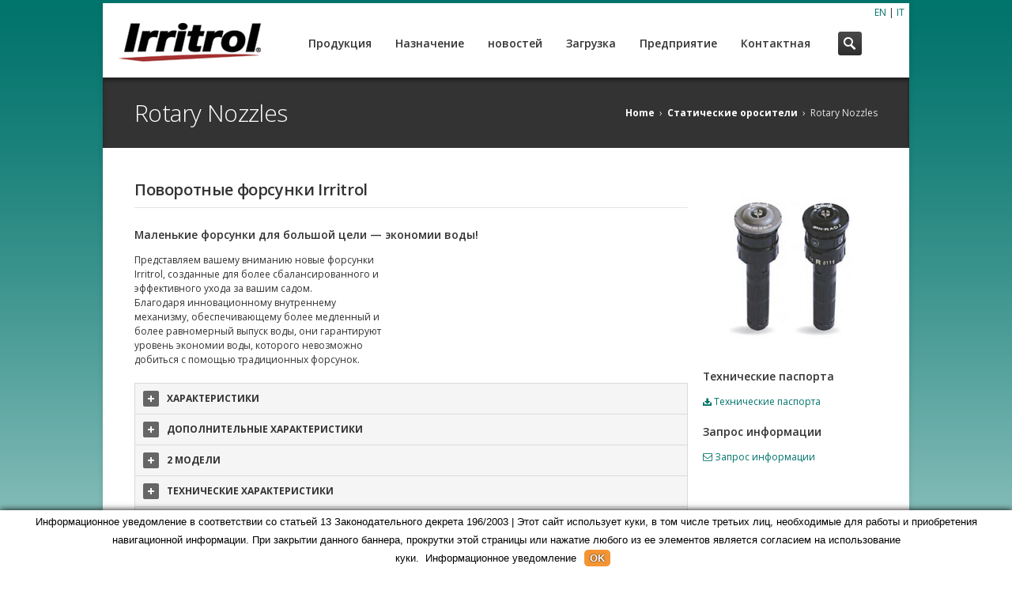

--- FILE ---
content_type: text/html;charset=UTF-8
request_url: http://www.irritrolsystems.ru/prod.asp?pid=77&cid=3
body_size: 10146
content:
<!DOCTYPE HTML>
<!--[if IE 8]> <html class="ie8 no-js"> <![endif]-->
<!--[if (gte IE 9)|!(IE)]><!--> <html lang="it" class="no-js"> <!--<![endif]-->
<head>
<!-- begin meta -->
<meta charset="utf-8">
<meta http-equiv="X-UA-Compatible" content="IE=8, IE=9, IE=10">
<title>Irritrol Systems Europe S.r.l. Профессиональный полив</title>
<meta name="description" content="Irritrol Systems Europe S.r.l. Профессиональный полив">
<meta name="keywords" content="Irritrol Systems Europe S.r.l. Профессиональный полив">
<meta name="author" content="2026 Irritrol Systems Europe S.r.l.">
<meta name="viewport" content="width=device-width, initial-scale=1, maximum-scale=1">
<!-- end meta -->
<!-- begin CSS -->
<link href="/css/style.css" type="text/css" rel="stylesheet" id="main-style">
<link rel="stylesheet" href="/css/font-awesome/font-awesome.min.css" media="screen">
<!-- Revolution Slider CSS -->
<link rel="stylesheet" type="text/css" href="/css/fullwidth.css" media="screen">
<link rel="stylesheet" type="text/css" href="/rs-plugin/css/settings.css" media="screen">
<link rel="stylesheet" type="text/css" href="/css/rs-custom.css" media="screen">
<link href="/css/responsive.css" type="text/css" rel="stylesheet">
<!--[if IE]> <link href="/css/ie.css" type="text/css" rel="stylesheet"> <![endif]-->
<link href="/css/colors/irritrol.css" type="text/css" rel="stylesheet" id="color-style">
<!-- end CSS -->
<link href="/favicon.ico" type="image/x-icon" rel="shortcut icon">
<!-- begin JS -->
<script src="/js/jquery-1.8.2.min.js" type="text/javascript"></script> <!-- jQuery -->
<script src="/js/jquery.form.js" type="text/javascript"></script>
<script src="/js/ie.js" type="text/javascript"></script> <!-- IE detection -->
<script src="/js/jquery.easing.1.3.js" type="text/javascript"></script> <!-- jQuery easing -->
<script src="/js/modernizr.custom.js" type="text/javascript"></script> <!-- Modernizr -->
<!--[if IE 8]>
<script src="/js/respond.min.js" type="text/javascript"></script> 
<script src="/js/selectivizr-min.js" type="text/javascript"></script> 
<![endif]--> 
<script src="/js/ddlevelsmenu.js" type="text/javascript"></script>
<script type="text/javascript">
    ddlevelsmenu.setup("nav", "topbar");
</script>
<script src="/js/tinynav.min.js" type="text/javascript"></script> <!-- tiny nav -->
<script src="/js/jquery.validate.min.js" type="text/javascript"></script> <!-- form validation -->
<script src="/js/jquery-ui-1.10.1.custom.min.js" type="text/javascript"></script> <!-- tabs, toggles, accordion -->
<script src="/js/jquery.flexslider-min.js" type="text/javascript"></script> <!-- slider -->
<script src="/js/jquery.jcarousel.min.js" type="text/javascript"></script> <!-- carousel -->
<script src="/js/jquery.ui.totop.min.js" type="text/javascript"></script> <!-- scroll to top -->
<script src="/js/jquery.fitvids.js" type="text/javascript"></script> <!-- responsive video embeds -->
<script src="/js/jquery.tweet.js" type="text/javascript"></script> <!-- Twitter widget -->
<script src="/js/jquery.tipsy.js" type="text/javascript"></script> <!-- tooltips -->
<script type="text/javascript" src="/rs-plugin/js/jquery.themepunch.plugins.min.js"></script> <!-- swipe gestures -->
<script type="text/javascript" src="/rs-plugin/js/jquery.themepunch.revolution.min.js"></script> <!-- Revolution Slider -->
<script src="/js/jquery.fancybox.pack.js" type="text/javascript"></script> <!-- lightbox -->
<script src="/js/jquery.fancybox-media.js" type="text/javascript"></script> <!-- lightbox -->
<script src="/js/froogaloop.min.js" type="text/javascript"></script> <!-- video manipulation -->
<script src="/js/custom.js" type="text/javascript"></script> <!-- jQuery initialization -->

<!-- Google tag (gtag.js) -->
<script async src="https://www.googletagmanager.com/gtag/js?id=G-G6549MN5HG"></script>
<script>
window.dataLayer = window.dataLayer || [];
function gtag(){dataLayer.push(arguments);}
gtag('js', new Date());
gtag('config', 'G-G6549MN5HG');
</script>
<!-- end JS -->
</head>
<body class="boxed">

<!-- begin container -->
<div id="wrap">
    <!-- begin page title -->
    <section id="page-title">
    	<div class="container clearfix">
            <h1 class="one-half">Rotary Nozzles</h1>
            <nav id="breadcrumbs" class="one-half column-last">
                <ul>
                    <li><a href="/" title="Homepage">Home</a> &rsaquo;</li>
                    <li><a href="/cat.asp?cid=3" title="&#1057;&#1090;&#1072;&#1090;&#1080;&#1095;&#1077;&#1089;&#1082;&#1080;&#1077; &#1086;&#1088;&#1086;&#1089;&#1080;&#1090;&#1077;&#1083;&#1080;, prodotti irrigazione">&#1057;&#1090;&#1072;&#1090;&#1080;&#1095;&#1077;&#1089;&#1082;&#1080;&#1077; &#1086;&#1088;&#1086;&#1089;&#1080;&#1090;&#1077;&#1083;&#1080;</a> &rsaquo;</li>
                    <li>Rotary Nozzles</li>
                </ul>
            </nav>
        </div>
    </section>
    <!-- end page title -->
    
    <section id="content">
    	<div class="container clearfix">
    	<!-- 
        <nav class="page-nav prev-next">
            <ul>
                <li><a href="#">&lsaquo; Previous</a></li>
                <li><a href="#">Next &rsaquo;</a></li>
            </ul>
        </nav>
         -->
        <!-- begin project -->
        
            <section>
                <div class="three-fourths">
                    <!-- begin project description -->
                    <div class="project-description">
                        <h2>&#1055;&#1086;&#1074;&#1086;&#1088;&#1086;&#1090;&#1085;&#1099;&#1077; &#1092;&#1086;&#1088;&#1089;&#1091;&#1085;&#1082;&#1080; Irritrol</h2>
                        <h4>&#1052;&#1072;&#1083;&#1077;&#1085;&#1100;&#1082;&#1080;&#1077; &#1092;&#1086;&#1088;&#1089;&#1091;&#1085;&#1082;&#1080; &#1076;&#1083;&#1103; &#1073;&#1086;&#1083;&#1100;&#1096;&#1086;&#1081; &#1094;&#1077;&#1083;&#1080; &#8212; &#1101;&#1082;&#1086;&#1085;&#1086;&#1084;&#1080;&#1080; &#1074;&#1086;&#1076;&#1099;!</h4>
                        <p>&#1055;&#1088;&#1077;&#1076;&#1089;&#1090;&#1072;&#1074;&#1083;&#1103;&#1077;&#1084; &#1074;&#1072;&#1096;&#1077;&#1084;&#1091; &#1074;&#1085;&#1080;&#1084;&#1072;&#1085;&#1080;&#1102; &#1085;&#1086;&#1074;&#1099;&#1077; &#1092;&#1086;&#1088;&#1089;&#1091;&#1085;&#1082;&#1080;<br>Irritrol, &#1089;&#1086;&#1079;&#1076;&#1072;&#1085;&#1085;&#1099;&#1077; &#1076;&#1083;&#1103; &#1073;&#1086;&#1083;&#1077;&#1077; &#1089;&#1073;&#1072;&#1083;&#1072;&#1085;&#1089;&#1080;&#1088;&#1086;&#1074;&#1072;&#1085;&#1085;&#1086;&#1075;&#1086; &#1080;<br>&#1101;&#1092;&#1092;&#1077;&#1082;&#1090;&#1080;&#1074;&#1085;&#1086;&#1075;&#1086; &#1091;&#1093;&#1086;&#1076;&#1072; &#1079;&#1072; &#1074;&#1072;&#1096;&#1080;&#1084; &#1089;&#1072;&#1076;&#1086;&#1084;.<br>&#1041;&#1083;&#1072;&#1075;&#1086;&#1076;&#1072;&#1088;&#1103; &#1080;&#1085;&#1085;&#1086;&#1074;&#1072;&#1094;&#1080;&#1086;&#1085;&#1085;&#1086;&#1084;&#1091; &#1074;&#1085;&#1091;&#1090;&#1088;&#1077;&#1085;&#1085;&#1077;&#1084;&#1091;<br>&#1084;&#1077;&#1093;&#1072;&#1085;&#1080;&#1079;&#1084;&#1091;, &#1086;&#1073;&#1077;&#1089;&#1087;&#1077;&#1095;&#1080;&#1074;&#1072;&#1102;&#1097;&#1077;&#1084;&#1091; &#1073;&#1086;&#1083;&#1077;&#1077; &#1084;&#1077;&#1076;&#1083;&#1077;&#1085;&#1085;&#1099;&#1081; &#1080;<br>&#1073;&#1086;&#1083;&#1077;&#1077; &#1088;&#1072;&#1074;&#1085;&#1086;&#1084;&#1077;&#1088;&#1085;&#1099;&#1081; &#1074;&#1099;&#1087;&#1091;&#1089;&#1082; &#1074;&#1086;&#1076;&#1099;, &#1086;&#1085;&#1080; &#1075;&#1072;&#1088;&#1072;&#1085;&#1090;&#1080;&#1088;&#1091;&#1102;&#1090;<br>&#1091;&#1088;&#1086;&#1074;&#1077;&#1085;&#1100; &#1101;&#1082;&#1086;&#1085;&#1086;&#1084;&#1080;&#1080; &#1074;&#1086;&#1076;&#1099;, &#1082;&#1086;&#1090;&#1086;&#1088;&#1086;&#1075;&#1086; &#1085;&#1077;&#1074;&#1086;&#1079;&#1084;&#1086;&#1078;&#1085;&#1086;<br>&#1076;&#1086;&#1073;&#1080;&#1090;&#1100;&#1089;&#1103; &#1089; &#1087;&#1086;&#1084;&#1086;&#1097;&#1100;&#1102; &#1090;&#1088;&#1072;&#1076;&#1080;&#1094;&#1080;&#1086;&#1085;&#1085;&#1099;&#1093; &#1092;&#1086;&#1088;&#1089;&#1091;&#1085;&#1086;&#1082;.</p>
                    </div>
                    <!-- end project description -->

                    <!-- begin project details -->
                    <div class="project-details">
                        <div>
                        
                            <div data-id="closed" class="toggle">
                            <span class="toggle-title">&#1061;&#1040;&#1056;&#1040;&#1050;&#1058;&#1045;&#1056;&#1048;&#1057;&#1058;&#1048;&#1050;&#1048;</span>
                            <div class="toggle-inner"><p>- &#1064;&#1077;&#1089;&#1090;&#1077;&#1088;&#1077;&#1085;&#1095;&#1072;&#1090;&#1099;&#1081; &#1087;&#1088;&#1080;&#1074;&#1086;&#1076;: &#1096;&#1077;&#1089;&#1090;&#1077;&#1088;&#1085;&#1080; &#1088;&#1086;&#1090;&#1086;&#1088;&#1072; &#1088;&#1072;&#1073;&#1086;&#1090;&#1072;&#1102;&#1090; &#1082;&#1072;&#1082;<br>&#1084;&#1072;&#1083;&#1077;&#1085;&#1100;&#1082;&#1080;&#1077; &#1090;&#1091;&#1088;&#1073;&#1080;&#1085;&#1099; &#1089; &#171;&#1079;&#1091;&#1073;&#1095;&#1072;&#1090;&#1099;&#1084;&#1080; &#1082;&#1086;&#1083;&#1077;&#1089;&#1072;&#1084;&#1080;&#187;, &#1082;&#1086;&#1090;&#1086;&#1088;&#1099;&#1077; &#1087;&#1088;&#1080; &#1087;&#1077;&#1088;&#1077;&#1084;&#1077;&#1097;&#1077;&#1085;&#1080;&#1080; &#1079;&#1072;&#1089;&#1090;&#1072;&#1074;&#1083;&#1103;&#1102;&#1090; &#1074;&#1088;&#1072;&#1097;&#1072;&#1090;&#1100;&#1089;&#1103; &#1092;&#1086;&#1088;&#1089;&#1091;&#1085;&#1082;&#1091;. &#1042;&#1077;&#1089;&#1100; &#1084;&#1077;&#1093;&#1072;&#1085;&#1080;&#1079;&#1084; &#1085;&#1072;&#1093;&#1086;&#1076;&#1080;&#1090;&#1089;&#1103; &#1074;&#1085;&#1091;&#1090;&#1088;&#1080; &#1091;&#1089;&#1090;&#1072;&#1085;&#1086;&#1074;&#1083;&#1077;&#1085;&#1085;&#1086;&#1075;&#1086; &#1089;&#1077;&#1090;&#1095;&#1072;&#1090;&#1086;&#1075;&#1086; &#1092;&#1080;&#1083;&#1100;&#1090;&#1088;&#1072; (&#1085;&#1072; 100 &#1084;&#1077;&#1096;); &#1082;&#1088;&#1086;&#1084;&#1077; &#1090;&#1086;&#1075;&#1086;, &#1087;&#1086;&#1103;&#1074;&#1083;&#1103;&#1102;&#1097;&#1072;&#1103;&#1089;&#1103; &#1075;&#1088;&#1103;&#1079;&#1100; &#1083;&#1077;&#1075;&#1082;&#1086; &#1091;&#1076;&#1072;&#1083;&#1103;&#1077;&#1090;&#1089;&#1103; &#1073;&#1083;&#1072;&#1075;&#1086;&#1076;&#1072;&#1088;&#1103; &#1082;&#1072;&#1095;&#1072;&#1102;&#1097;&#1077;&#1081;&#1089;&#1103; &#1074;&#1077;&#1088;&#1093;&#1085;&#1077;&#1081; &#1095;&#1072;&#1089;&#1090;&#1080; &#1075;&#1086;&#1083;&#1086;&#1074;&#1082;&#1080;.<br>- &#1055;&#1086;&#1089;&#1090;&#1086;&#1103;&#1085;&#1085;&#1072;&#1103; &#1089;&#1082;&#1086;&#1088;&#1086;&#1089;&#1090;&#1100; &#1074;&#1088;&#1072;&#1097;&#1077;&#1085;&#1080;&#1103;: &#1073;&#1083;&#1072;&#1075;&#1086;&#1076;&#1072;&#1088;&#1103; &#1074;&#1088;&#1072;&#1097;&#1072;&#1090;&#1077;&#1083;&#1100;&#1085;&#1086;&#1084;&#1091; &#1076;&#1074;&#1080;&#1078;&#1077;&#1085;&#1080;&#1102;, &#1074; 10 &#1088;&#1072;&#1079; &#1073;&#1086;&#1083;&#1077;&#1077; &#1084;&#1086;&#1097;&#1085;&#1086;&#1084;&#1091; &#1087;&#1086; &#1089;&#1088;&#1072;&#1074;&#1085;&#1077;&#1085;&#1080;&#1102; &#1089; &#1080;&#1079;&#1076;&#1077;&#1083;&#1080;&#1103;&#1084;&#1080; &#1076;&#1088;&#1091;&#1075;&#1080;&#1093; &#1087;&#1086;&#1089;&#1090;&#1072;&#1074;&#1097;&#1080;&#1082;&#1086;&#1074; (&#1074; &#1082;&#1086;&#1090;&#1086;&#1088;&#1099;&#1093; &#1080;&#1089;&#1087;&#1086;&#1083;&#1100;&#1079;&#1091;&#1077;&#1090;&#1089;&#1103; &#1074;&#1103;&#1079;&#1082;&#1086;&#1089;&#1090;&#1100; &#1088;&#1072;&#1079;&#1083;&#1080;&#1095;&#1085;&#1099;&#1093; &#1078;&#1080;&#1076;&#1082;&#1086;&#1089;&#1090;&#1077;&#1081;), &#1089;&#1082;&#1086;&#1088;&#1086;&#1089;&#1090;&#1100; &#1086;&#1089;&#1090;&#1072;&#1077;&#1090;&#1089;&#1103; &#1085;&#1077;&#1080;&#1079;&#1084;&#1077;&#1085;&#1085;&#1086;&#1081; &#1074;&#1085;&#1077; &#1079;&#1072;&#1074;&#1080;&#1089;&#1080;&#1084;&#1086;&#1089;&#1090;&#1080; &#1086;&#1090; &#1087;&#1086;&#1087;&#1072;&#1076;&#1072;&#1085;&#1080;&#1103; &#1090;&#1088;&#1072;&#1074;&#1080;&#1085;&#1086;&#1082; &#1080;&#1083;&#1080; &#1084;&#1077;&#1083;&#1082;&#1080;&#1093; &#1082;&#1072;&#1084;&#1085;&#1077;&#1081;.<br>&#1057;&#1082;&#1086;&#1088;&#1086;&#1089;&#1090;&#1100; &#1086;&#1073;&#1077;&#1089;&#1087;&#1077;&#1095;&#1080;&#1074;&#1072;&#1077;&#1090;&#1089;&#1103; &#1076;&#1074;&#1080;&#1078;&#1077;&#1085;&#1080;&#1077;&#1084; &#1101;&#1090;&#1080;&#1093; &#1084;&#1072;&#1083;&#1077;&#1085;&#1100;&#1082;&#1080;&#1093; &#1090;&#1091;&#1088;&#1073;&#1080;&#1085;,  &#1087;&#1086;&#1101;&#1090;&#1086;&#1084;&#1091; &#1085;&#1077; &#1079;&#1072;&#1074;&#1080;&#1089;&#1080;&#1090; &#1086;&#1090; &#1076;&#1072;&#1074;&#1083;&#1077;&#1085;&#1080;&#1103; &#1074;&#1086; &#1074;&#1089;&#1077;&#1081; &#1089;&#1080;&#1089;&#1090;&#1077;&#1084;&#1077; &#1086;&#1088;&#1086;&#1096;&#1077;&#1085;&#1080;&#1103;, &#1095;&#1090;&#1086; &#1089;&#1085;&#1080;&#1078;&#1072;&#1077;&#1090; &#1074;&#1077;&#1088;&#1086;&#1103;&#1090;&#1085;&#1086;&#1089;&#1090;&#1100; &#1089;&#1088;&#1099;&#1074;&#1072; &#1087;&#1086;&#1090;&#1086;&#1082;&#1072; &#1074; &#1089;&#1083;&#1091;&#1095;&#1072;&#1077; &#1089;&#1085;&#1080;&#1078;&#1077;&#1085;&#1080;&#1103; &#1076;&#1072;&#1074;&#1083;&#1077;&#1085;&#1080;&#1103;.<br>- &#1056;&#1072;&#1074;&#1085;&#1086;&#1084;&#1077;&#1088;&#1085;&#1086;&#1077; &#1086;&#1088;&#1086;&#1096;&#1077;&#1085;&#1080;&#1077;: &#1076;&#1072;&#1085;&#1085;&#1099;&#1077; &#1092;&#1086;&#1088;&#1089;&#1091;&#1085;&#1082;&#1080; &#1074;&#1099;&#1087;&#1091;&#1089;&#1082;&#1072;&#1102;&#1090; &#1074;&#1086;&#1076;&#1091; &#1073;&#1086;&#1083;&#1077;&#1077; &#1084;&#1077;&#1076;&#1083;&#1077;&#1085;&#1085;&#1086; &#1080; &#1088;&#1072;&#1074;&#1085;&#1086;&#1084;&#1077;&#1088;&#1085;&#1086; &#1087;&#1086; &#1089;&#1088;&#1072;&#1074;&#1085;&#1077;&#1085;&#1080;&#1102; &#1089; &#1076;&#1088;&#1091;&#1075;&#1080;&#1084;&#1080; &#1089;&#1090;&#1072;&#1085;&#1076;&#1072;&#1088;&#1090;&#1085;&#1099;&#1084;&#1080; &#1092;&#1086;&#1088;&#1089;&#1091;&#1085;&#1082;&#1072;&#1084;&#1080;. &#1055;&#1086;&#1089;&#1090;&#1086;&#1103;&#1085;&#1085;&#1072;&#1103; &#1089;&#1082;&#1086;&#1088;&#1086;&#1089;&#1090;&#1100; &#1086;&#1088;&#1086;&#1096;&#1077;&#1085;&#1080;&#1103;, &#1089;&#1086;&#1089;&#1090;&#1072;&#1074;&#1083;&#1103;&#1102;&#1097;&#1072;&#1103; 14 &#1084;&#1084;/ &#1095;, &#1087;&#1086;&#1084;&#1086;&#1075;&#1072;&#1077;&#1090; &#1080;&#1079;&#1073;&#1077;&#1078;&#1072;&#1090;&#1100; &#1087;&#1086;&#1090;&#1077;&#1088;&#1100; &#1080; &#1089;&#1085;&#1080;&#1079;&#1080;&#1090;&#1100; &#1087;&#1086;&#1090;&#1088;&#1077;&#1073;&#1085;&#1086;&#1089;&#1090;&#1100; &#1074; &#1087;&#1088;&#1086;&#1076;&#1083;&#1077;&#1085;&#1080;&#1080; &#1086;&#1088;&#1086;&#1096;&#1077;&#1085;&#1080;&#1103; &#1074; &#1091;&#1089;&#1083;&#1086;&#1074;&#1080;&#1103;&#1093; &#1086;&#1075;&#1088;&#1072;&#1085;&#1080;&#1095;&#1077;&#1085;&#1085;&#1086;&#1075;&#1086; &#1082;&#1086;&#1083;&#1080;&#1095;&#1077;&#1089;&#1090;&#1074;&#1072; &#1080;&#1084;&#1077;&#1102;&#1097;&#1077;&#1081;&#1089;&#1103; &#1074;&#1086;&#1076;&#1099;.<br>- &#1055;&#1086;&#1089;&#1090;&#1086;&#1103;&#1085;&#1085;&#1072;&#1103; &#1088;&#1072;&#1074;&#1085;&#1086;&#1084;&#1077;&#1088;&#1085;&#1086;&#1089;&#1090;&#1100;: &#1073;&#1083;&#1072;&#1075;&#1086;&#1076;&#1072;&#1088;&#1103; &#1085;&#1072;&#1083;&#1080;&#1095;&#1080;&#1102; 15<br>&#171;&#1089;&#1090;&#1091;&#1087;&#1077;&#1085;&#1095;&#1072;&#1090;&#1099;&#1093;&#187; &#1074;&#1099;&#1077;&#1084;&#1086;&#1082; &#1088;&#1072;&#1079;&#1083;&#1080;&#1095;&#1085;&#1086;&#1081; &#1092;&#1086;&#1088;&#1084;&#1099; &#1086;&#1073;&#1077;&#1089;&#1087;&#1077;&#1095;&#1080;&#1074;&#1072;&#1077;&#1090;&#1089;&#1103;<br>&#1087;&#1086;&#1089;&#1090;&#1086;&#1103;&#1085;&#1085;&#1072;&#1103; &#1088;&#1072;&#1074;&#1085;&#1086;&#1084;&#1077;&#1088;&#1085;&#1086;&#1089;&#1090;&#1100; &#1087;&#1086;&#1083;&#1080;&#1074;&#1072; &#8212; &#1082;&#1072;&#1082; &#1085;&#1072; &#1089;&#1072;&#1084;&#1099;&#1093;<br>&#1087;&#1088;&#1080;&#1073;&#1083;&#1080;&#1078;&#1077;&#1085;&#1085;&#1099;&#1093;, &#1090;&#1072;&#1082; &#1080; &#1085;&#1072; &#1089;&#1072;&#1084;&#1099;&#1093; &#1086;&#1090;&#1076;&#1072;&#1083;&#1077;&#1085;&#1085;&#1099;&#1093; &#1086;&#1090; &#1075;&#1086;&#1083;&#1086;&#1074;&#1082;&#1080;<br>&#1091;&#1095;&#1072;&#1089;&#1090;&#1082;&#1072;&#1093;. &#1050;&#1072;&#1078;&#1076;&#1072;&#1103; &#1080;&#1079; &#1085;&#1080;&#1093; &#1086;&#1073;&#1077;&#1089;&#1087;&#1077;&#1095;&#1080;&#1074;&#1072;&#1077;&#1090; &#1089;&#1086;&#1073;&#1089;&#1090;&#1074;&#1077;&#1085;&#1085;&#1091;&#1102;<br>&#1090;&#1088;&#1072;&#1077;&#1082;&#1090;&#1086;&#1088;&#1080;&#1102; &#1089;&#1090;&#1088;&#1091;&#1080; &#1080; &#1088;&#1072;&#1079;&#1083;&#1080;&#1095;&#1085;&#1086;&#1077; &#1087;&#1086;&#1082;&#1088;&#1099;&#1074;&#1072;&#1077;&#1084;&#1086;&#1077; &#1088;&#1072;&#1089;&#1089;&#1090;&#1086;&#1103;&#1085;&#1080;&#1077;, &#1095;&#1090;&#1086; &#1087;&#1086;&#1079;&#1074;&#1086;&#1083;&#1103;&#1077;&#1090; &#1076;&#1086;&#1089;&#1090;&#1080;&#1095;&#1100; &#1074;&#1099;&#1089;&#1086;&#1082;&#1086;&#1081; &#1087;&#1088;&#1086;&#1080;&#1079;&#1074;&#1086;&#1076;&#1080;&#1090;&#1077;&#1083;&#1100;&#1085;&#1086;&#1089;&#1090;&#1080; &#1076;&#1072;&#1078;&#1077; &#1074; &#1074;&#1077;&#1090;&#1088;&#1077;&#1085;&#1091;&#1102; &#1087;&#1086;&#1075;&#1086;&#1076;&#1091; &#1073;&#1083;&#1072;&#1075;&#1086;&#1076;&#1072;&#1088;&#1103; &#1091;&#1075;&#1083;&#1091; &#1076;&#1072;&#1083;&#1100;&#1085;&#1086;&#1089;&#1090;&#1080; &#1089;&#1090;&#1088;&#1091;&#1080;,<br>&#1091;&#1084;&#1077;&#1085;&#1100;&#1096;&#1077;&#1085;&#1085;&#1086;&#1084;&#1091; &#1076;&#1086; 20&#176;.<br>- &#1055;&#1088;&#1086;&#1089;&#1090;&#1086;&#1090;&#1072; &#1088;&#1077;&#1075;&#1091;&#1083;&#1080;&#1088;&#1086;&#1074;&#1082;&#1080; &#1089;&#1090;&#1088;&#1091;&#1080;: &#1074; &#1084;&#1086;&#1076;&#1077;&#1083;&#1080; &#1089; &#1088;&#1077;&#1075;&#1091;&#1083;&#1080;&#1088;&#1086;&#1074;&#1082;&#1086;&#1081;<br>(45&#8212;270&#176;) &#1085;&#1072;&#1085;&#1077;&#1089;&#1077;&#1085;&#1085;&#1099;&#1077; &#1083;&#1072;&#1079;&#1077;&#1088;&#1086;&#1084; &#1086;&#1073;&#1086;&#1079;&#1085;&#1072;&#1095;&#1077;&#1085;&#1080;&#1103; &#1091;&#1087;&#1088;&#1086;&#1097;&#1072;&#1102;&#1090;<br>&#1087;&#1088;&#1086;&#1094;&#1077;&#1089;&#1089; &#1088;&#1077;&#1075;&#1091;&#1083;&#1080;&#1088;&#1086;&#1074;&#1082;&#1080; &#1089;&#1090;&#1088;&#1091;&#1080;; &#1080;&#1084;&#1077;&#1077;&#1090;&#1089;&#1103; &#1092;&#1080;&#1082;&#1089;&#1080;&#1088;&#1086;&#1074;&#1072;&#1085;&#1085;&#1072;&#1103;<br>&#1073;&#1083;&#1086;&#1082;&#1080;&#1088;&#1086;&#1074;&#1082;&#1072; &#1089;&#1087;&#1088;&#1072;&#1074;&#1072; (R) &#1080; &#1088;&#1077;&#1075;&#1091;&#1083;&#1080;&#1088;&#1091;&#1077;&#1084;&#1099;&#1081; &#1091;&#1087;&#1086;&#1088; &#1089;&#1083;&#1077;&#1074;&#1072; (L).<br>&#1056;&#1077;&#1075;&#1091;&#1083;&#1080;&#1088;&#1086;&#1074;&#1082;&#1091; &#1084;&#1086;&#1078;&#1085;&#1086; &#1074;&#1099;&#1087;&#1086;&#1083;&#1085;&#1080;&#1090;&#1100; &#1074;&#1088;&#1091;&#1095;&#1085;&#1091;&#1102; &#1080;&#1083;&#1080; &#1087;&#1088;&#1080; &#1087;&#1086;&#1084;&#1086;&#1097;&#1080;<br>&#1082;&#1083;&#1102;&#1095;&#1072;, &#1087;&#1088;&#1077;&#1076;&#1083;&#1072;&#1075;&#1072;&#1077;&#1084;&#1086;&#1075;&#1086; &#1074; &#1082;&#1072;&#1095;&#1077;&#1089;&#1090;&#1074;&#1077; &#1076;&#1086;&#1087;&#1086;&#1083;&#1085;&#1080;&#1090;&#1077;&#1083;&#1100;&#1085;&#1086;&#1075;&#1086;<br>&#1086;&#1073;&#1086;&#1088;&#1091;&#1076;&#1086;&#1074;&#1072;&#1085;&#1080;&#1103;.</p></div>
                        </div>
                        
                            <div data-id="closed" class="toggle">
                            <span class="toggle-title">&#1044;&#1054;&#1055;&#1054;&#1051;&#1053;&#1048;&#1058;&#1045;&#1051;&#1068;&#1053;&#1067;&#1045; &#1061;&#1040;&#1056;&#1040;&#1050;&#1058;&#1045;&#1056;&#1048;&#1057;&#1058;&#1048;&#1050;&#1048;</span>
                            <div class="toggle-inner"><p>- &#1055;&#1088;&#1077;&#1076;&#1091;&#1089;&#1090;&#1072;&#1085;&#1086;&#1074;&#1083;&#1077;&#1085;&#1085;&#1099;&#1081; &#1092;&#1080;&#1083;&#1100;&#1090;&#1088; &#1076;&#1083;&#1103; &#1086;&#1073;&#1083;&#1077;&#1075;&#1095;&#1077;&#1085;&#1080;&#1103; &#1084;&#1086;&#1085;&#1090;&#1072;&#1078;&#1072;<br>- &#1042;&#1086;&#1079;&#1084;&#1086;&#1078;&#1085;&#1086;&#1089;&#1090;&#1100; &#1091;&#1084;&#1077;&#1085;&#1100;&#1096;&#1077;&#1085;&#1080;&#1103; &#1088;&#1072;&#1076;&#1080;&#1091;&#1089;&#1072; &#1085;&#1072; 25% &#1087;&#1086;&#1089;&#1088;&#1077;&#1076;&#1089;&#1090;&#1074;&#1086;&#1084;<br>&#1087;&#1086;&#1074;&#1086;&#1088;&#1086;&#1090;&#1072; &#1085;&#1072; 90&#176; &#1074;&#1080;&#1085;&#1090;&#1072;, &#1091;&#1089;&#1090;&#1072;&#1085;&#1086;&#1074;&#1083;&#1077;&#1085;&#1085;&#1086;&#1075;&#1086; &#1085;&#1072; &#1075;&#1086;&#1083;&#1086;&#1074;&#1082;&#1077;<br>- &#1057;&#1086;&#1093;&#1088;&#1072;&#1085;&#1077;&#1085;&#1080;&#1077; &#1089;&#1082;&#1086;&#1088;&#1086;&#1089;&#1090;&#1080; &#1086;&#1088;&#1086;&#1096;&#1077;&#1085;&#1080;&#1103; &#1085;&#1072; &#1091;&#1088;&#1086;&#1074;&#1085;&#1077; 14 &#1084;&#1084;/&#1095; &#1076;&#1072;&#1078;&#1077; &#1087;&#1088;&#1080; &#1091;&#1084;&#1077;&#1085;&#1100;&#1096;&#1077;&#1085;&#1085;&#1086;&#1084; &#1088;&#1072;&#1076;&#1080;&#1091;&#1089;&#1077;<br>- &#1062;&#1074;&#1077;&#1090;&#1086;&#1074;&#1086;&#1081; &#1082;&#1086;&#1076; &#1076;&#1083;&#1103; &#1084;&#1086;&#1076;&#1080;&#1092;&#1080;&#1082;&#1072;&#1094;&#1080;&#1081; &#1089; &#1088;&#1077;&#1075;&#1091;&#1083;&#1080;&#1088;&#1091;&#1077;&#1084;&#1086;&#1081; &#1080;&#1083;&#1080; &#1087;&#1086;&#1083;&#1085;&#1086;&#1081; &#1086;&#1082;&#1088;&#1091;&#1078;&#1085;&#1086;&#1089;&#1090;&#1100;&#1102;</p></div>
                        </div>
                        
                            <div data-id="closed" class="toggle">
                            <span class="toggle-title">2 &#1052;&#1054;&#1044;&#1045;&#1051;&#1048;</span>
                            <div class="toggle-inner"><p>&#1055;&#1086;&#1083;&#1085;&#1072;&#1103; &#1086;&#1082;&#1088;&#1091;&#1078;&#1085;&#1086;&#1089;&#1090;&#1100; &#10140; 360&#176; &#1056;&#1077;&#1075;&#1091;&#1083;&#1080;&#1088;&#1091;&#1077;&#1084;&#1072;&#1103; &#1086;&#1082;&#1088;&#1091;&#1078;&#1085;&#1086;&#1089;&#1090;&#1100; &#10140; 45&#176;- 270&#176;</p></div>
                        </div>
                        
                            <div data-id="closed" class="toggle">
                            <span class="toggle-title">&#1058;&#1045;&#1061;&#1053;&#1048;&#1063;&#1045;&#1057;&#1050;&#1048;&#1045; &#1061;&#1040;&#1056;&#1040;&#1050;&#1058;&#1045;&#1056;&#1048;&#1057;&#1058;&#1048;&#1050;&#1048;</span>
                            <div class="toggle-inner"><p>&#1056;&#1072;&#1076;&#1080;&#1091;&#1089;: &#1086;&#1090; 4,3 &#1076;&#1086; 8,0 &#1084;<br>&#1056;&#1072;&#1073;&#1086;&#1095;&#1077;&#1077; &#1076;&#1072;&#1074;&#1083;&#1077;&#1085;&#1080;&#1077;: &#1086;&#1090; 1,7 &#1076;&#1086; 5,2 &#1073;&#1072;&#1088;<br>&#1056;&#1072;&#1089;&#1093;&#1086;&#1076;: &#1086;&#1090; 0,68 &#1076;&#1086; 15,82 &#1083;/&#1084;<br>&#1042;&#1085;&#1091;&#1090;&#1088;&#1077;&#1085;&#1085;&#1103;&#1103;: &#1088;&#1077;&#1079;&#1100;&#1073;&#1072; &#1076;&#1083;&#1103; &#1076;&#1086;&#1078;&#1076;&#1077;&#1074;&#1072;&#1090;&#1077;&#1083;&#1080; I-PRO &#1080; SL</p></div>
                        </div>
                        
                            <div data-id="closed" class="toggle">
                            <span class="toggle-title">&#1050;&#1054;&#1044;&#1067;</span>
                            <div class="toggle-inner"><p>IPN-R360 &#1060;&#1086;&#1088;&#1089;&#1091;&#1085;&#1082;&#1072; &#1076;&#1083;&#1103; &#1087;&#1086;&#1083;&#1085;&#1086;&#1081; &#1086;&#1082;&#1088;&#1091;&#1078;&#1085;&#1086;&#1089;&#1090;&#1080; 360&#176;<br>IPN-RADJ &#1060;&#1086;&#1088;&#1089;&#1091;&#1085;&#1082;&#1072; &#1076;&#1083;&#1103; &#1088;&#1077;&#1075;&#1091;&#1083;&#1080;&#1088;&#1091;&#1077;&#1084;&#1086;&#1081; &#1086;&#1082;&#1088;&#1091;&#1078;&#1085;&#1086;&#1089;&#1090;&#1080; 45&#176;-270&#176;<br>IPN-RTOOL &#1056;&#1077;&#1075;&#1091;&#1083;&#1080;&#1088;&#1086;&#1074;&#1086;&#1095;&#1085;&#1099;&#1081; &#1082;&#1083;&#1102;&#1095; &#1087;&#1086;&#1074;&#1086;&#1088;&#1086;&#1090;&#1072; &#1089;&#1086;&#1087;&#1083;&#1072;</p></div>
                        </div>
                        
                        </div>
                        
                    </div>
                    <!-- end project details -->
                    <h2 id="richiesta-info" class="related-posts-wrap">Запрос информации</h2>
                    <div id="contact-notification-box-success" class="notification-box notification-box-success" style="display: none;">
                        <p>Благодарим за ваш запрос. Мы ответим вам в ближайшее время.</p>
                        <a href="#" class="notification-close notification-close-success">x</a>
                    </div>
        
                    <div id="contact-notification-box-error" class="notification-box notification-box-error" style="display: none;">
                        <p id="contact-notification-box-error-msg" data-default-msg="Server error, please try again."></p>
                        <a href="#" class="notification-close notification-close-error">x</a>
                    </div>
                    <form id="contact-form" class="content-form" method="post" action="">
                        <p>
                            <label for="name">Имя и фамилия: <span class="note">*</span></label>
                            <input id="name" type="text" name="name" class="required">
                        </p>
                        <p>
                            <label for="email">E-mail: <span class="note">*</span></label>
                            <input id="email" type="email" name="email" class="required">
                        </p>
                        <p>
                            <label for="phone">Телефон:</label>
                            <input id="phone" type="text" name="phone">
                        </p> 
            
                        <p>
                            <label for="message">Нужная информация: <span class="note">*</span></label>
                            <textarea id="message" cols="68" rows="8" name="message" class="required"></textarea>
                        </p>

                        <p>
                            <input id="submit" class="button" type="submit" name="submit" value="Отправить">
                        </p>
                        <input id="prod_id" type="hidden" name="prod_id" value="77">
                    </form>
                    <p><span class="note">*</span> Обязательные для заполнения поля</p>
                    <!-- end contact form -->
                </div>

                <div class="one-fourth column-last">
            	    <a class="entry-image lightbox" href="/public/prod_foto/rus_rotary_nozzles.jpg" title="&#1057;&#1090;&#1072;&#1090;&#1080;&#1095;&#1077;&#1089;&#1082;&#1080;&#1077; &#1086;&#1088;&#1086;&#1089;&#1080;&#1090;&#1077;&#1083;&#1080; &rsaquo; Rotary Nozzles"><span class="overlay zoom"></span><img src="/public/prod_foto/rus_rotary_nozzles.jpg" alt="&#1057;&#1090;&#1072;&#1090;&#1080;&#1095;&#1077;&#1089;&#1082;&#1080;&#1077; &#1086;&#1088;&#1086;&#1089;&#1080;&#1090;&#1077;&#1083;&#1080; &rsaquo; Rotary Nozzles"></a>
                    
                        <h4>Технические паспорта</h4>
                        
				            <p><a href="/public/prod_schede/rotary_nozzles_2015_RUS.pdf" target="_blank" title="Технические паспорта"><i class="icon-download-alt"></i> Технические паспорта</a></p>
                            
                   
                    <h4>Запрос информации</h4>
				    <p><a href="#richiesta-info" title="Запрос информации"><i class="icon-envelope"></i> Запрос информации</a></p>
                </div>
                <div class="clear"></div>
            </section>
            <!-- end project content -->

            
        
    </div>    
    </section>
    <!-- end content -->  
<!-- begin chg-lang -->
<div id="chg-lang">
    <a href="http://www.irritrol.it/eng/" title="Irritrol English Version">EN</a> | <a href="http://www.irritrol.it/" target="_blank" title="Irritrol Italian Version">IT</a>      
</div> 	
<!-- begin header -->
    <header id="header">
        <div class="container clearfix">
    	<!-- begin logo -->
        <h1 id="logo"><a href="/" title="Irritrol - Полив на балконах, садов, парков"><img src="/images/logo_irritrol.jpg" alt="Полив на балконах, садов, парков"></a></h1>
        <!-- end logo -->
        <!-- begin navigation wrapper -->
        <div class="nav-wrap clearfix">

        <!-- begin search form -->
        <form id="search-form" action="/search.asp" method="post">
            <input id="s" type="text" name="s" placeholder="Искать текст &hellip;" style="display: none;">
            <input id="search-submit" type="submit" name="search-submit" value="Поиск" title="Поиск">
        </form>
        <!-- end search form -->

        <!-- begin navigation -->
        <nav id="nav">
            <ul id="navlist" class="clearfix">
                <li><a href="#" rel="submenu1" title="Продукция">Продукция</a>
                    <ul id="submenu1" class="ddsubmenustyle">
                        <li><a href="/cat.asp?cid=1" title="Программаторы">Программаторы</a></li>
                        <li><a href="/cat.asp?cid=2" title="Клапаны">Клапаны</a></li>
                        <li><a href="/cat.asp?cid=3" title="Статические оросители">Статические оросители</a></li>
                        <li><a href="/cat.asp?cid=5" title="Турбины">Турбины</a></li>
                        <li><a href="/cat.asp?cid=4" title="Дополнительное оснащение">Дополнительное оснащение</a></li>
                    </ul>
                </li>
                <li><a href="#" rel="submenu2" title="Назначение">Назначение</a>
                    <ul id="submenu2" class="ddsubmenustyle">
                        <li><a href="/application.asp?ctid=1" title="Полив на балконах">Полив на балконах</a></li>
                        <li><a href="/application.asp?ctid=2" title="Полив садов">Полив садов</a></li>
                        <li><a href="/application.asp?ctid=3" title="Полив парков">Полив парков</a></li>
                    </ul>
                </li>
                <li><a href="/news.asp" title="Архив новостей">новостей</a></li>
                <li><a href="/download.asp" rel="submenu3" title="Документация, относящаяся к изделиям">Загрузка</a>
                    <ul id="submenu3" class="ddsubmenustyle">
                        <li><a href="/download.asp" title="Документация, относящаяся к изделиям">Загрузка</a></li>
                        <li><a href="/gallery.asp" title="Фотогалерея">Фотогалерея</a></li>
                    </ul>
                </li>
                <li><a href="/irritrol.asp" rel="submenu4" title="Предприятие">Предприятие</a>
                    <ul id="submenu4" class="ddsubmenustyle">
                        <li><a href="/irritrol.asp" title="Предприятие">Предприятие</a></li>
                        <li><a href="/humanitarian-projects.asp" title="Поддержка гуманитарных организаций">Поддержка гуманитарных организаций</a></li>
                        <li><a href="http://www.youtube.com/iseontheweb" target="_blank">IseOnTheWeb</a></li>
                    </ul>
                </li>
                <li><a href="/contact.asp" title="Контактная информация">Контактная</a></li>
            </ul>
        </nav>
        <!-- end navigation -->
        </div>
        <!-- end navigation wrapper -->
        </div>
    </header>
    <!-- end header -->

    <!-- begin footer -->
	<footer id="footer">
        
        
        <!-- begin footer top -->
        <div id="footer-top">
        	<div class="container clearfix">
                <div class="one-third">
                    <div class="widget">
                        <h3>последние новости</h3>
                        
                            <p>21/06/2021<br><a href="/news-det.asp?nid=20" title="EIMA 2021">EIMA 2021</a></p>
                        
                            <p>16/10/2018<br><a href="/news-det.asp?nid=19" title="EIMA 2018">EIMA 2018</a></p>
                        
                    </div>
                </div>
                <div class="one-third">
                    <div class="widget newsletter">
                        <h3>Ссылки</h3>
                        <ul class="arrow">
                            <li><a href="http://www.irritrol.com/" target="_blank" title="Irritrol">www.irritrol.com</a></li>
                            <li><a href="http://www.toro-ag.it/" target="_blank" title="Toro Ag Irrigation">www.toro-ag.it</a></li>
                            <li><a href="http://www.toro.com/" target="_blank" title="Toro">www.toro.com</a></li>
                        </ul>
                   </div>
                </div>
                <div class="one-third column-last">
                    <div class="widget contact-info">
                        <h3>Контактная информация</h3>
                        <div>
                            <p class="address"><strong>адрес:</strong> Via dell'Artigianato N 1/3<br>00065 Fiano Romano (RM), Italy</p>
                            <p class="phone"><strong>тел:</strong> +39 0765 40191</p>
                            <p class="fax"><strong>факс:</strong> +39 0765 455386</p>
                        </div>
                    </div>
                </div>
            </div>
        </div>
        <!-- end footer top -->

        <!-- begin footer bottom -->
        <div id="footer-bottom">
        	<div class="container clearfix">
                <div class="two-thirds">
                    <p>Copyright &copy; 2006 - 2026 Irritrol Systems Europe S.r.l. - P.IVA 08156261003<br>Powered by <a href="http://www.novacomitalia.com" title="Web agency & more">Novacomitalia</a>&nbsp;&nbsp;|&nbsp;&nbsp;<a href="/privacy.asp" title="Политика конфиденциальности и использования куки-файлов">Политика конфиденциальности и использования куки-файлов</a></p>
                </div>
                <div class="one-third column-last">
                    <!---->
                    <ul class="social-links">
                        <li class="youtube"><a href="http://www.youtube.com/iseontheweb" title="YouTube" target="_blank">ISEontheweb YouTube</a></li>
                        <li>ISEontheweb</li>
                        <!--<li class="facebook"><a href="#" title="Facebook" target="_blank">Facebook</a></li>
                        <li class="skype"><a href="#" title="Skype" target="_blank">Skype</a></li>-->
                    </ul>
                </div>
            </div>
        </div>
        <!-- end footer bottom -->
	</footer>
	<!-- end footer -->  
</div>
<!-- end container -->

<!--Start Cookie Script-->
<script type="text/javascript" charset="UTF-8" src="http://www.irritrolsystems.ru/js/cookie.js"></script>
<!--End Cookie Script-->
</body>
</html>

--- FILE ---
content_type: text/css
request_url: http://www.irritrolsystems.ru/css/style.css
body_size: 12133
content:
@charset "utf-8";
/* CSS Document */


/* ---------------------------------------------------------------------- */
/* Theme Information
/* ----------------------------------------------------------------------
Name: Inceptio
Description: Responsive Multi-Purpose Theme
Version: 1.5
Author: Ixtendo
Author URI: http://www.ixtendo.com
------------------------------------------------------------------------- */


/* ---------------------------------------------------------------------- */
/* Imported Stylesheets (Their order is important.)
/* ---------------------------------------------------------------------- */
@import url(http://fonts.googleapis.com/css?family=Open+Sans:400,300,600,700,300italic,400italic,600italic,700italic);
@import url(http://fonts.googleapis.com/css?family=Nunito:400,700,300);

@import url('/css/html5-reset.css');

@import url('/css/flexslider.css');
@import url('/css/tipsy.css');
@import url('/css/jquery.fancybox.css');
@import url('/css/smoothness/jquery-ui-1.10.1.custom.min.css');

@import url('/css/shortcodes.css');


/* ---------------------------------------------------------------------- */
/* Inceptio Styles
/* ----------------------------------------------------------------------
TABLE OF CONTENTS

-Generic
-Containers
-Headings
-Links
-Text & Content Blocks
-Header
	-Logo 
-Navigation
-Page Title
-Breadcrumbs
-Columns
-Icon Boxes
-Arrow Box Hover
-About Us
-404 Error Page
-Search Results
-Pagination
-Entry Slider
-Carousel
-Portfolio & Blog
-Blog
-Portfolio
-Clients
-Forms
-Tables
-Pricing Tables
-Footer
-Widgets
	-Twitter
	-Contact Info
	-Social Links
-Scroll to Top
-Featured Content
-Arrow Boxes
-Thumbs
------------------------------------------------------------------------- */


/* ---------------------------------------------------------------------- */
/* Generic
/* ---------------------------------------------------------------------- */
body {
	font-family: 'Open Sans', sans-serif;
	font-size: 12px;
	line-height: 1.5em; /* 18px */
	color: #333;
	/* Fix for webkit rendering */
	-webkit-font-smoothing: antialiased; 
	-webkit-text-size-adjust: 100%;
}

body.wide {
	background-color: #fff;
	background-image: none;
	background-repeat: repeat;
	background-position: left top;
}

body.boxed {
	background-color: #fff;
	background-image: url(/images/background-patterns/boxed/back.png);
	background-repeat: repeat-x;
	background-position: left top;
}

iframe, video, audio {
	display: block;	
}

/*img,*/ embed, object, video { /* Note: keeping IMG here will cause problems if you're using foreground images as sprites. */
	max-width: 100%;
}

video {
	width: 100%;
    height: auto;
}

/* Clearfix */

.clear {
	clear: both;
	display: block;
	height: 0;
	overflow: hidden; 
	visibility: hidden;
	width: 0;
}

/* ---------------------------------------------------------------------- */
/* Containers
/* ---------------------------------------------------------------------- */
#wrap {
	border-top: 4px solid; 
	overflow: hidden; /* removes empty space at the right of mobile devices display */
    padding-top:94px;
    position:relative;
}

.boxed #wrap {
	background-color: #fff;
	width: 1020px;
	max-width: 100%;
	margin: 0 auto;
	box-shadow: 0 0 8px rgba(0,0,0,0.11);
}

.container {
	width: 940px;
	max-width: 100%;
	margin: 0 auto;
}

#main {
	margin-bottom: 0;	
}

/* ---------------------------------------------------------------------- */
/* Headings
/* ---------------------------------------------------------------------- */
h1, h3, h4, h5, h6 {
	margin-bottom: 15px;
}

h1 {	
	font-size: 2.5em; /* 30px */
	line-height: 1.266em; /* 38px/30px */
	font-weight: 300;
	letter-spacing: -0.02em;
}

h2 {
	font-size: 1.666em; /* 20px */
	line-height: 1.3em; /* 26px/20px */
	font-weight: 600; 
	letter-spacing: -0.02em;
	border-bottom: 1px solid #e5e5e5;
	padding-bottom: 10px;
	margin-bottom: 25px;
}

h3 {
	font-weight: bold;
	font-size: 1.333em; /* 16px */
	line-height: 1.375em; /* 22px/16px */
}

h4 {
	font-size: 1.166em; /* 14px */	
	line-height: 1.285em; /* 18px/14px */
	font-weight: 600;
}

h5 {
	font-size: 1.083em; /* 13px */
	line-height: 1.538em; /* 20px/13px */
	font-weight: bold;
}

h6 {
	font-size: 1em; /* 12px */
	line-height: 1.5em; /* 18px */	
	font-weight: bold;
}

/* ---------------------------------------------------------------------- */
/* Links
/* ---------------------------------------------------------------------- */
a, a > * {
	text-decoration: none;
}

a, a > *,
.button,
.jcarousel-prev, .jcarousel-next, 
.iconbox > a * {
	-webkit-transition: color 0.2s ease, background-color 0.2s ease, border 0.2s ease, opacity 0.2s ease-in-out;
	-moz-transition: color 0.2s ease, background-color 0.2s ease, border 0.2s ease, opacity 0.2s ease-in-out;
	-ms-transition: color 0.2s ease, background-color 0.2s ease, border 0.2s ease, opacity 0.2s ease-in-out;
	-o-transition: color 0.2s ease, background-color 0.2s ease, border 0.2s ease, opacity 0.2s ease-in-out;
	transition: color 0.2s ease, background-color 0.2s ease, border 0.2s ease, opacity 0.2s ease-in-out;	
}

a:hover, a > * {
	color: #333;	
}

/* ---------------------------------------------------------------------- */
/* Text & Content Blocks
/* ---------------------------------------------------------------------- */
p {
	margin-bottom: 20px;
}

section,
#page-header {
	margin-bottom: 40px;
}

#slider-home {
	margin-bottom: 30px;
}

.alignleft {
	float: left;	
}

img.alignleft {
	margin: 5px 20px 5px 0;	
}

.alignright {
	float: right;	
}

img.alignright {
	margin: 5px 0 5px 20px;
}

.aligncenter {
	display: block;
	margin-left: auto;	
	margin-right: auto;
}

img.aligncenter {
	margin-top: 5px;
	margin-bottom: 5px;
}

.tip, caption, .caption {
	color: #999;
	font-size: 0.916em; /* 11px */
	font-style: italic;
}

.grey-text {
	color: #999;	
}

.invisible {
	display: none !important;	
}

hr {
	background-color: #e5e5e5;
	color: #e5e5e5;
	border: none;
	height: 1px;
	clear: both;
	margin: 40px 0;
}

mark {
	font-style: normal;
    font-weight: normal;	
}

.note {
	color: #E64141;	
}

/* ---------------------------------------------------------------------- */
/* Header
/* ---------------------------------------------------------------------- */

/* Logo */

#logo {
	font: bold 2.833em/1em 'Open Sans', sans-serif; /* 34px */
	letter-spacing: -0.02em;
	float: left;
	margin-top: 25px; 
	margin-bottom: 0;
	max-width: 100%;
}

#logo a {
	display: block;
}

#logo a, #logo a > * {
	color: #333;
}

#logo a img {
	max-width: 100%;
	display: block;	
}

#header {
position:absolute;
top:0;
left:20px;

}

/* ---------------------------------------------------------------------- */
/* Navigation
/* ---------------------------------------------------------------------- */
.nav-wrap {
	float: right;
}

#nav {
	float: right;
	position: relative;
}

/* Navigation List */

ul#navlist {
	list-style: none;	
	margin: 0;
	padding: 0;
}

ul#navlist li {
	float: left;
}

ul#navlist li a { 
	display: block;
	font-size: 1.166em; /* 14px */
	font-weight: 600;
	line-height: normal;
	color: #333;
	padding: 41px 15px 26px;
	margin-bottom: 4px;
}

ul#navlist li.current a,
ul#navlist li a:hover,
ul#navlist li a.selected {
	color: #fff;
	background: url(/images/nav-arrow.png) no-repeat center bottom;
}

ul#navlist li a:hover,
ul#navlist li a.selected {
	background-color: #333;	
}

/* Drop-Down Menus */

.ddsubmenustyle, .ddsubmenustyle div {
	position: absolute;
	left: 0;
	top: 0;
	visibility: hidden;
	z-index: 100;
}

.ddsubmenustyle ul {
	list-style: none;
	margin: 11px 0 0 0;
	padding: 0;
	position: absolute;
	left: 0;
	top: 0;
	width: 200px;
}

.ddsubmenustyle > ul {
	top: 4px !important;
}

.ddsubmenustyle li a {
	display: block;
	color: #fff;
	padding: 8px 15px;
	border-top: 1px solid rgba(255,255,255,0.2);
}

.ddsubmenustyle li a:hover {
	background-color: #333;
	border-color: #1a1a1a;
}

.ddsubmenustyle li:first-child a {
	border-top: none;
}

/* Neutral CSS */

.ddiframeshim {
	position: absolute;
	z-index: 500;
	background: transparent;
	border-width: 0;
	width: 0;
	height: 0;
	display: block;
}

/* Tiny Nav */

.tinynav { 
	display: none; 
	padding: 3px;
	border: 1px solid #d9d9d9;
	margin-top: 36px;
	border-radius: 0;
	height: 30px;
	box-shadow: 0 0 5px rgba(0, 0, 0, 0.1) inset;
}

.tinynav option {
	padding: 3px;
}

/* ---------------------------------------------------------------------- */
/* Page Title
/* ---------------------------------------------------------------------- */
#page-title {
	background-color: #333;
	box-shadow: 0 4px 4px rgba(0,0,0,0.4) inset;
	color: #e5e5e5;
	padding: 26px 0;
}

#page-title h1 {
	float: left;
	margin: 0;
	color: #fff;
}

/* ---------------------------------------------------------------------- */
/* Breadcrumbs
/* ---------------------------------------------------------------------- */
#breadcrumbs {
	float: right;	
	margin-top: 10px;
	text-align: right;
}

#breadcrumbs ul {
	margin: 0;
	padding: 0;	
}

#breadcrumbs li {
	display: inline;
}

#breadcrumbs a {
	margin: 0 3px;
	color: #fff;
	font-weight: bold;
}

#breadcrumbs li:last-child {
	margin-left: 3px;
}

/* ---------------------------------------------------------------------- */
/* Columns
/* ---------------------------------------------------------------------- */
.one-half, .one-third, .one-fourth, .two-thirds, .three-fourths {
	display: inline;
	float: left;
    margin-right: 2%;
}

.one-half {
	width: 49%;	
	max-width: 460px;
}

.one-third {
	width: 32%;	
	max-width: 300px;
}

.one-fourth {
	width: 23.5%;	
	max-width: 220px;
}


.two-thirds {
	width: 66%;	
	max-width: 620px;	
}

.three-fourths {
	width: 74.5%;	
	max-width: 700px;	
}




.column-last { 
	margin-right: 0 !important;
}





/* ---------------------------------------------------------------------- */
/* Icon Boxes
/* ---------------------------------------------------------------------- */
.iconbox {
	margin-bottom: 20px;
	position: relative;	
}

.iconbox-title {
	padding-bottom: 0;
	margin-bottom: 15px;
	border: none;	
}

.iconbox > a {
	display: block;
	background-color: #f2f2f2;
	border-bottom: 1px solid #d9d9d9;
	padding: 15px 15px 20px;		
}

.iconbox > a > * {
	color: #333;	
}

.iconbox > a:hover {
	background-color: #fafafa;
}

.iconbox p:last-child {
	margin-bottom: 0;
}

.icon-left .iconbox-icon {
	float: left;
	width: 36px;
	height: 36px;
	background-color: #333;	
	border-radius: 18px; /* half the width/height */
	margin-right: 10px;
	text-align: center;
	line-height: 36px; /* same as the height */
}

.icon-left .iconbox-icon img {
	display: inline-block;
	max-width: 24px;
	max-height: 20px;
}

.icon-top .iconbox-icon {
	margin-bottom: 10px;
	text-align: center;
}

.icon-top .iconbox-icon img {
	display: inline-block;
	max-width: 100%;
}

.icon-top .iconbox-icon img  {
	display: inline-block;
	max-width: 60%;
}

.iconbox > a > .button {
	margin-bottom: 0;	
}

/* ---------------------------------------------------------------------- */
/* Arrow Box Hover
/* ---------------------------------------------------------------------- */

.arrow-box-hover {
	opacity: 0;
	background: url(/images/arrow-box-hover.png) no-repeat left top;	
	width: 9px;
	height: 6px;
	position: absolute;
	bottom: 0;
	left: 50%;
	margin-left: -4px;
	
	-webkit-transition: none !important;
	-moz-transition: none !important;
	-ms-transition: none !important;
	-o-transition: none !important;
	transition: none !important;
}

.iconbox a:hover .arrow-box-hover,
.project-list li:hover .arrow-box-hover {
	opacity: 1;
}

/* ---------------------------------------------------------------------- */
/* About Us
/* ---------------------------------------------------------------------- */

/* Our Team */

.team-member .photo {
	display: block;
	margin: 0 auto 15px auto;	
	max-width: 100%;
}

.team-member .content {
	margin-bottom: 20px;	
}

.team-member .name {
	margin: 0;
}

.team-member .name, .team-member .job-title {
	text-align: center;
}

.team-member .job-title {
	display: block;
	margin-bottom: 15px;
	color: #888;
}

/* ---------------------------------------------------------------------- */
/* 404 Error Page
/* ---------------------------------------------------------------------- */
.error-404 {
	background: url(/images/block-64.png) no-repeat left center;
	padding: 20px 20px 20px 74px;
	border: none;
}

/* ---------------------------------------------------------------------- */
/* Search Results
/* ---------------------------------------------------------------------- */
ul#search-results {
	list-style: none;	
	margin: 0;
	padding: 0;
}

ul#search-results li {
	border-top: 1px solid #e5e5e5;
	padding: 20px 0;
}

ul#search-results li:first-child {
	border: none;	
	padding-top: 0;
}

ul#search-results li:last-child {
	padding-bottom: 0;
}

ul#search-results h2 {
	border: none;
	padding: 0;
}

ul#search-results h2,
ul#search-results p {
	margin-bottom: 5px;
}

ul#search-results h2 a,
ul#search-results h2 a strong {
	color: #333;
}

/* ---------------------------------------------------------------------- */
/* Pagination
/* ---------------------------------------------------------------------- */
.page-nav {
	margin: 40px 0;
	border-top: 1px solid #e5e5e5;
	padding-top: 40px;
}

.page-nav.prev-next {
	padding: 15px 0;
	border-bottom: 1px solid #e5e5e5;	
	text-align: right;
	margin-top: 0;
}

.page-nav.prev-next ul {
	margin-right: -5px;
}

.page-nav.prev-next li {
	margin-bottom: 0;
}

.page-nav > span {
	margin-right: 20px;
}

.page-nav ul {
	margin: 0;
	padding: 0;	
}

.page-nav ul, .page-nav li, .page-nav > span {
	display: inline-block;
}

.page-nav li, .page-nav > span {
	vertical-align: middle;
	margin-bottom: 10px;	
}

.page-nav li {
	margin-right: 5px;
	line-height: normal;
}

.page-nav a {
	display: block;
	color: #333;
	background-color: #e5e5e5; 
}

.page-nav a, .page-nav li.current {
	padding: 5px 10px;
	border-radius: 3px;
	
	background-image: -moz-linear-gradient(top, rgba(255, 255, 255, 0.05), rgba(0, 0, 0, 0.05));
	background-image: -ms-linear-gradient(top, rgba(255, 255, 255, 0.05), rgba(0, 0, 0, 0.05));
	background-image: -o-linear-gradient(top, rgba(255, 255, 255, 0.05), rgba(0, 0, 0, 0.05));
	background-image: -webkit-linear-gradient(top, rgba(255, 255, 255, 0.05), rgba(0, 0, 0, 0.05));
	background-image: linear-gradient(top, rgba(255, 255, 255, 0.05), rgba(0, 0, 0, 0.05));
	background-repeat: repeat-x;
}

.page-nav a:hover, .page-nav li.current {
	color: #fff;
}

/* ---------------------------------------------------------------------- */
/* Entry Slider
/* ---------------------------------------------------------------------- */
.entry-slider .flex-direction-nav a {
	margin-top: -25px;
    width: 29px;
    height: 50px;
}

.entry-slider .flex-direction-nav a.flex-prev {
	background-position: 10px center;
	border-radius: 0 3px 3px 0;
}

.entry-slider .flex-direction-nav a.flex-next {
	background-position: -41px center;	
	border-radius: 3px 0 0 3px;
}

/* ---------------------------------------------------------------------- */
/* Carousel
/* ---------------------------------------------------------------------- */
.jcarousel-container {
	max-width: 100%;
}

.jcarousel-clip {
	overflow: hidden;
	width: 100%;
}

.project-carousel > li {
	float: left;
	width: 220px;
	margin-right: 20px;	
}

.jcarousel-prev, .jcarousel-next {
	position: absolute;
    top: -60px;
    width: 19px;
    height: 19px;
    cursor: pointer;
    background: #ccc url(/images/carousel-arrows.png) no-repeat;
}

.jcarousel-prev {
	right: 20px;
	background-position: 7px 6px;
	border-radius: 2px 0 0 2px;
}

.jcarousel-next {
	right: 0;
	background-position: -48px 6px;	
	border-radius: 0 2px 2px 0;
}

.jcarousel-prev-disabled, .jcarousel-prev-disabled:hover, .jcarousel-prev-disabled:focus,
.jcarousel-next-disabled, .jcarousel-next-disabled:hover, .jcarousel-next-disabled:focus {
	background-color: #e5e5e5 !important;
	cursor: default;
}

/* ---------------------------------------------------------------------- */
/* Portfolio & Blog
/* ---------------------------------------------------------------------- */
.entry-image > a,
.entry-slider > ul > li > a {
	display: block;	
	position: relative; /* sets the initial position for the overlay */
}

.entry-image {
	display: inline-block;
}

.project-list .entry-image,
.post-carousel .entry-image,
.blog-entry-list > .entry > .entry-image {
	display: block;	
}

.entry-image,
.entry-video,
.entry-slider {
	margin-bottom: 15px;	
}

.project-list .entry-image {
	margin-bottom: 0;	
}

.entry-image,
.entry-image img,
.entry-slider,
.entry-slider img {
	max-width: 100%;	
}

.entry-image img,
.entry-slider img {
	display: block;
}

.entry-slider iframe {
	margin: 0 auto;	
}

/* Overlay */

.overlay {
	display: block;
	background-color: rgba(255,255,255,0.4);
	background-repeat: no-repeat; 
	background-position: center center;
	width: 100%;
	height: 100%;
	position: absolute;
	top: 0;
	left: 0;
}

.overlay.zoom {
	background-image: url(/images/overlay-zoom.png);
}

.project-list li .overlay,
.lightbox .overlay,
.lightbox-video .overlay,
.link-overlay .overlay {
	opacity: 0;
	filter: alpha(opacity=0);
    z-index: 0; /* for Opera */
}

.project-list li:hover .overlay,
.lightbox:hover .overlay,
.lightbox-video:hover .overlay,
.link-overlay:hover .overlay {
	opacity: 1;
	filter: alpha(opacity=100);
    z-index: 1; /* for Opera */
}

.project-list li:hover .zoom,
.lightbox .zoom,
.lightbox-video .zoom,
a.entry-image:link .zoom, a.entry-image:visited .zoom,
.entry-slider a:link .zoom, .entry-slider a:visited .zoom {
	background-image: none;
}

a.entry-image:hover .zoom, a.entry-image:active .zoom,
.entry-slider a:hover .zoom, .entry-slider a:active .zoom {
	background-image: url(/images/overlay-zoom.png);
}

/* Portfolio Gallery */

ul.portfolio-grid {
	margin-right: -20px;
	padding: 0;
}

ul.portfolio-grid > li {
	margin: 0 20px 20px 0;
	text-align: center;
	float: left;
}

ul.portfolio-grid > li.one-fourth {
	width: 220px;
}

ul.portfolio-grid > li.one-third {
	width: 300px;
}

ul.portfolio-grid > li.one-half {
	width: 460px;
}

/* Filter */

#filter {
	margin-bottom: 40px;	
}

#filter ul {
	margin: 0;
	padding: 0;
}

#filter > span, #filter ul, #filter li {
	display: inline-block;
}

#filter li, #filter > span {
	vertical-align: middle;	
	margin-bottom: 10px;
}

#filter > span {
	margin-right: 20px;
}

#filter li {
	margin-right: 5px;
}

#filter a {
	display: block;
	line-height: normal;
	color: #333;
	background-color: #e5e5e5;
	padding: 6px 10px;
	border-radius: 3px;
	
	background-image: -moz-linear-gradient(top, rgba(255, 255, 255, 0.05), rgba(0, 0, 0, 0.05));
	background-image: -ms-linear-gradient(top, rgba(255, 255, 255, 0.05), rgba(0, 0, 0, 0.05));
	background-image: -o-linear-gradient(top, rgba(255, 255, 255, 0.05), rgba(0, 0, 0, 0.05));
	background-image: -webkit-linear-gradient(top, rgba(255, 255, 255, 0.05), rgba(0, 0, 0, 0.05));
	background-image: linear-gradient(top, rgba(255, 255, 255, 0.05), rgba(0, 0, 0, 0.05));
	background-repeat: repeat-x;
}

#filter a:hover, #filter a.selected {
	color: #fff;
}

/* Start: Recommended Isotope styles */

/**** Isotope Filtering ****/

.isotope-item {
  z-index: 2;
}

.isotope-hidden.isotope-item {
  pointer-events: none;
  z-index: 1;
}

/**** Isotope CSS3 transitions ****/

.isotope,
.isotope .isotope-item {
  -webkit-transition-duration: 0.8s;
     -moz-transition-duration: 0.8s;
      -ms-transition-duration: 0.8s;
       -o-transition-duration: 0.8s;
          transition-duration: 0.8s;
}

.isotope {
  -webkit-transition-property: height, width;
     -moz-transition-property: height, width;
      -ms-transition-property: height, width;
       -o-transition-property: height, width;
          transition-property: height, width;
}

.isotope .isotope-item {
  -webkit-transition-property: -webkit-transform, opacity;
     -moz-transition-property:    -moz-transform, opacity;
      -ms-transition-property:     -ms-transform, opacity;
       -o-transition-property:      -o-transform, opacity;
          transition-property:         transform, opacity;
}

/**** disabling Isotope CSS3 transitions ****/

.isotope.no-transition,
.isotope.no-transition .isotope-item,
.isotope .isotope-item.no-transition {
  -webkit-transition-duration: 0s;
     -moz-transition-duration: 0s;
      -ms-transition-duration: 0s;
       -o-transition-duration: 0s;
          transition-duration: 0s;
}

/* End: Recommended Isotope styles */

/* ---------------------------------------------------------------------- */
/* Blog
/* ---------------------------------------------------------------------- */
.related-posts-wrap,
#comments,
#respond {
	padding-top: 40px;
	border-top: 1px solid #e5e5e5;	
}

.post-carousel .entry {
	overflow: hidden;
	margin-bottom: 20px;
}

.blog-entry-list .entry {
	border-top: 1px solid #e5e5e5;	
	padding-top: 40px;
	margin-bottom: 10px;
}

.blog-entry-list .entry:first-child,
.blog-entry-list .page-nav.prev-next + .entry {
	border: none;
	padding-top: 0;
}

.entry-date {
	float: left;
	width: 44px;
	margin: 0 20px 10px 0;
	text-align: center;
}

.entry-day {
	height: 40px;
	border-radius: 3px 3px 0 0;
	background-color: #f2f2f2;	
	font-weight: bold;
	font-size: 1.666em; /* 20px */
	line-height: 40px; /* vertical align */
	color: #666;
}

.entry-month {
	height: 40px;
	border-radius: 3px 3px 0 0;
	background-color: #f2f2f2;	
	font-weight: bold;
	line-height: 40px; /* vertical align */
	color: #666;
}

.entry-year {
	height: 25px;
	border-radius: 0 0 3px 3px;
	line-height: 25px; /* vertical align */
	font-weight: bold;
	text-transform: uppercase;
	color: #fff;
	background-color: #666;
}

.entry-body {
	overflow: hidden;
}

.post-carousel .entry-meta,
.post-carousel .entry-content p,
.entry-title {
	margin-bottom: 5px;	
}

.entry-title {
	border: none;
	padding: 0;
}

.entry-title a {
	color: #333;	
}

.post-carousel .entry-meta a {
	color: #888;	
}

.blog-entry-list .entry.sticky {
	border: 3px solid #e5e5e5;
	padding: 15px;
	margin-bottom: 40px;
}

.blog-entry-list .entry.sticky+.entry {
	border-top: none;
	padding-top: 0;
}

/* Meta */

.blog-entry-list .entry-meta {
	margin-bottom: 15px;	
}

.blog-entry-list .entry-content {
	margin-bottom: 30px;	
}

.blog-entry-list .entry-meta span {
	background: no-repeat left center;
	padding-right: 12px;
	margin-right: 12px;
	border-right: 1px solid #ccc;
}

.blog-entry-list .entry-meta span:last-child {
	border: none;
	padding-right: 0;
	margin-right: 0;
}

.blog-entry-list .entry-meta .author {
	background-image: url(/images/blog/author.png);
	padding-left: 21px;	
}

.blog-entry-list .entry-meta .category {
	background-image: url(/images/blog/folder.png);
	padding-left: 23px;	
}

.blog-entry-list .entry-meta .comments {
	background-image: url(/images/blog/comment.png);
	padding-left: 21px;	
}

/* Tags */

.blog-entry-list .tags-wrap {
	margin-bottom: 30px;	
}

.blog-entry-list .tags-wrap h4, 
.blog-entry-list .tags-wrap .tags {
	display: inline-block;	
	vertical-align: middle;	
}

.blog-entry-list .tags-wrap h4 {
	margin-right: 20px;
	margin-bottom: 5px;
}

.blog-entry-list .tags-wrap h4,
.blog-entry-list .tags-wrap .tags li {
	margin-bottom: 10px;
}

/*----------*/

.tags {
	list-style: none;	
	margin: 0;
	padding: 0;
}

.tags li {
	float: left;
	margin: 0 5px 5px 0;
}

.tags a {
	display: block;
	color: #333;
	background-color: #e5e5e5; 
	padding: 5px 10px;
	border-radius: 3px;
	
	background-image: -moz-linear-gradient(top, rgba(255, 255, 255, 0.05), rgba(0, 0, 0, 0.05));
	background-image: -ms-linear-gradient(top, rgba(255, 255, 255, 0.05), rgba(0, 0, 0, 0.05));
	background-image: -o-linear-gradient(top, rgba(255, 255, 255, 0.05), rgba(0, 0, 0, 0.05));
	background-image: -webkit-linear-gradient(top, rgba(255, 255, 255, 0.05), rgba(0, 0, 0, 0.05));
	background-image: linear-gradient(top, rgba(255, 255, 255, 0.05), rgba(0, 0, 0, 0.05));
	background-repeat: repeat-x;
}

.tags a:hover {
	color: #fff;
}

/* Share */

.blog-entry-list .share-wrap {
	overflow: hidden;	
	padding: 15px 0 5px 0;
	border-top: 1px solid #e5e5e5;
	border-bottom: 1px solid #e5e5e5;
	margin-bottom: 30px;
}

.blog-entry-list .share-wrap h4 {
	float: left;
	margin-right: 20px;	
}

.blog-entry-list .share-wrap .social-links {
	float: right;
}

.blog-entry-list .share-wrap h4,
.blog-entry-list .share-wrap .social-links li {
	margin-bottom: 10px;
}

/* Author Info */

.author-info {
	padding: 20px 15px;
	background-color: #f5f5f5;
	margin-bottom: 30px;
}

.author-info,
.author-bio {
	overflow: hidden;	
}

.author-image {
	float: left;	
	margin: 0 20px 10px 0;
}

.author-image a {
	display: block;
}

.author-image img {
	display: block;
	width: 70px;
	height: 70px;
	background-color: #fff;
	padding: 4px;
	border: 1px solid #ccc;
	box-shadow: 0 1px 1px rgba(0, 0, 0, 0.06);
}

.author-info h4 {
	margin-bottom: 5px;
}

/* Comments */

/* Comment List */

ol.comment-list, ol.children, ul.children {
	list-style: none;
	margin: 0;
	padding: 0;	
}

#comment-1 {
	border-top: none;	
}

li.comment .comment-wrap {
	padding: 20px 0;
	border-top: 1px solid #e5e5e5;	
}

li.comment ol.children, li.comment ul.children {
	margin-left: 65px;	
}

/* Comment List Content */

ol.comment-list .avatar-wrap {
	float: left;
	margin: 0 15px 10px 0;
}

ol.comment-list .avatar img {
	display: block;
	background-color: #fff;
	padding: 3px;
	border: 1px solid #d9d9d9;
	box-shadow: 0 1px 1px rgba(0, 0, 0, 0.06);	
}

ol.comment-list .avatar-wrap a.comment-edit-link {
	display: block;
	text-align: center;
	font-style: italic;
}

ol.comment-list .comment-details {
	overflow: hidden;
}

ol.comment-list .comment-author {
	font-weight: bold;	
}

ol.comment-list .comment-author a {
    color: #333;
}

ol.comment-list .comment-author.post-author span {
	color: #e64141;
}

ol.comment-list .comment-meta {
	margin-bottom: 15px;	
	color: #888;
}

ol.comment-list .comment-reply-link {
	font-style: italic;
}

/* Respond (Leave a Comment) */

#reply-title small {
	float: right;
	margin-top: 0.333em; /* 4px */
	font-size: 0.75em; /* 12px/16px */
	line-height: 1.5em; /* 18px/12px */
	font-weight: normal;
	font-style: italic;
}

/* ---------------------------------------------------------------------- */
/* Portfolio
/* ---------------------------------------------------------------------- */
.project-list a {
	display: block;
}

.project-list .entry-title {
	color: #333;	
}

.project-list .entry-meta {
	text-align: center;
	padding: 15px;
	background-color: #f5f5f5;
	border-bottom: 1px solid #dbdbdb;
}

.project-list .entry:hover .entry-meta {
	background-color: #fafafa;
}

.project-list .entry-meta p {
	margin: 0;
}

.project-list .entry-content {
	color: #666;
}

.project-list li,
.entry-image {
	position: relative;
}

/* ---------------------------------------------------------------------- */
/* Clients
/* ---------------------------------------------------------------------- */
.clients {
	list-style: none;
	margin: 0 -10px 20px 0;
	padding: 0;	
}

.clients li {
	float: left;	
	margin: 0 10px 10px 0;
	border: 1px solid #dbdbdb;
	width: 178px;	
}

.clients a {
	display: block;
}

.clients img {
	display: block;
	opacity: 0.75;
	filter: alpha(opacity=75);
	max-width: 100%;
}

.clients li:hover {
	border-color: #c2c2c2;
}

.clients li:hover img {
	opacity: 1;
	filter: alpha(opacity=100);
}

/* ---------------------------------------------------------------------- */
/* Forms
/* ---------------------------------------------------------------------- */
input, textarea, select {
	font-family: inherit;
	font-size: inherit;
	line-height: inherit;
	color: inherit;
}

input, textarea {
	-webkit-appearance: none; /* Fix for Mobile Safari */
}

/* Fix for Mobile Safari */
input[type="checkbox"] { 
	-webkit-appearance: checkbox; 
}

input[type="radio"] { 
	-webkit-appearance: radio; 
}

input {
	line-height: normal;	
}

textarea {
	overflow: auto; /* removes scrollbar in IE */	
}

input[type="submit"] {
	width: auto;
}

::-webkit-input-placeholder { /* Chrome, Safari */
	color: #999;
}

/* Firefox */
:-moz-placeholder { 
   color: #999;
}

::-moz-focus-inner { /* removes the extra padding and dotted border on buttons in Firefox */	      
	padding: 0;         
	border: none;
}

/* change lang */

#chg-lang {	
	position: absolute;
    top:3px;
    right:6px;
    z-index:100000;
	/* margin-top: 8px;
	float: right;
	margin-right: -15px;
    margin-bottom: -15px;*/
}

/* Search Form */

#search-form {	
	position: relative;
	margin-top: 36px;
	float: right;
	margin-left: 20px;
}

#search-submit {
	width: 30px;
	height: 30px;
	background: url(/images/search.png) no-repeat left top;
	border: none;
	text-indent: -10000em;
	cursor: pointer;
}

/* After Click */

#s {
	position: absolute;
	top: 35px;
	right: 0;	
	padding: 6px 10px;
	border: 1px solid #d9d9d9;
	width: 198px;
    z-index: 1000;
    border-radius: 0;
	box-shadow: 0 0 5px rgba(0,0,0,0.1) inset;
}

#s:hover,
#s:focus {
	border-color: #ccc;	
}

/* Content Form */

.content-form p {
    margin-bottom: 10px;
}

.content-form input, .content-form textarea, .content-form select {
	border: 1px solid #d9d9d9;
	padding: 6px 10px;
	border-radius: 0;
	box-shadow: 0 0 5px rgba(0,0,0,0.1) inset;
}

.content-form input:hover, .content-form textarea:hover, .content-form select:hover,
.content-form input:focus, .content-form textarea:focus, .content-form select:focus {
	border-color: #ccc;
}

.content-form input {
	width: 50%;
}

.content-form label, .content-form input, .content-form textarea, .content-form select {
    margin-bottom: 5px;
}

.content-form label {
	display: block;
	clear: both;
}

.content-form .error {
	color: #E64141;
}

.content-form textarea, .content-form select {
	width: 60%;
}

.content-form textarea {
	height: 160px;
}

.content-form input[type="file"] {
    padding: 0;
    border: none;
}

/* Newsletter */

#newsletter-form input#newsletter {
	width: 90%; /* 198px/220px */
	background-color: #404040;
	border: 1px solid #4c4c4c;
	box-shadow: 0 0 5px rgba(0, 0, 0, 0.2) inset;
}

#newsletter-form input.button {
	margin-right: 0;
	margin-top: 10px;
	background-color: #1a1a1a;
	
	background-image: -moz-linear-gradient(top, rgba(255, 255, 255, 0.04), rgba(0, 0, 0, 0.04));
	background-image: -ms-linear-gradient(top, rgba(255, 255, 255, 0.04), rgba(0, 0, 0, 0.04));
	background-image: -o-linear-gradient(top, rgba(255, 255, 255, 0.04), rgba(0, 0, 0, 0.04));
	background-image: -webkit-linear-gradient(top, rgba(255, 255, 255, 0.04), rgba(0, 0, 0, 0.04));
	background-image: linear-gradient(top, rgba(255, 255, 255, 0.04), rgba(0, 0, 0, 0.04));
	background-repeat: repeat-x;
}

/* Comment Form */

#comment-form p {
    margin-bottom: 10px;
}

#comment-form input, #comment-form textarea {
	border: 1px solid #d9d9d9;
	padding: 6px 10px;
	border-radius: 0;
	box-shadow: 0 0 5px rgba(0,0,0,0.1) inset;
}

#comment-form input:hover, #comment-form textarea:hover,
#comment-form input:focus, #comment-form textarea:focus {
	border-color: #ccc;
}

#comment-form input {
	width: 50%; 
}

#comment-form label, #comment-form input, #comment-form textarea {
    margin-bottom: 5px;
}

#comment-form label {
	display: block;
	clear: both;
}

#comment-form .error {
	color: #E64141;
}

#comment-form textarea {
	width: 60%;
	height: 160px;
}

/* ---------------------------------------------------------------------- */
/* Tables
/* ---------------------------------------------------------------------- */

/* Generic Table */

.gen-table {
	width: 100%;	
	margin-bottom: 20px;
}

.gen-table caption {
	margin-bottom: 10px;
}

.gen-table th {
	font-weight: bold;
}

.gen-table th, .gen-table td {
	background-color: #fff;
	padding: 5px;	
	text-align: center;
	border: 1px solid #dbdbdb;	
	vertical-align: top;
}

.gen-table .empty-left-top {
	background-color: transparent;
	border-left-color: transparent;
	border-top-color: transparent;
}

.gen-table .empty-left-bottom {
	background-color: transparent;	
	border-left-color: transparent;
	border-bottom-color: transparent;
}

.gen-table td.top-left {
	text-align: left;
	vertical-align: top;
}

.gen-table thead th {
	font-size: 1.333em; /* 16px */
	line-height: 1.375em; /* 22px/16px */
}

.gen-table thead th,
.gen-table tfoot td {
	background-color: #f2f2f2;	
	border-color: #d9d9d9;
}

.gen-table tbody th,
.gen-table tr.odd th, .gen-table tr.odd td {
	background-color: #fafafa;
}

.gen-table tfoot td {
	font-style: italic;
	font-size: 0.916em; /* 11px */
}

.gen-table tfoot .button {
	font-style: normal;
	font-size: 1.09em; /* 12px/11px */
	margin: 5px 0;
}

.gen-table tfoot + tbody tr.row-last th, 
.gen-table tfoot + tbody tr.row-last td {
	border-bottom-color: #d9d9d9;	
}

.gen-table tbody tr:hover th, .gen-table tbody tr:hover td {
	background-color: #f3f7df;	
}

/* ---------------------------------------------------------------------- */
/* Pricing Tables
/* ---------------------------------------------------------------------- */

/* Pricing Boxes */

.pricing-box {
	margin-bottom: 20px;	
	text-align: center;
}

.pricing-box .price,
.pricing-box .footer {
	background-color: #f2f2f2;
	border: 1px solid #d9d9d9;	
}

.pricing-box .footer {
	padding: 10px 15px;
}

.pricing-box ul.features {
	list-style: none;
	background-color: #fff;	
	border: 1px solid #e5e5e5;
	border-top: none;
	border-bottom: none;
	padding: 10px 15px;
	margin: 0;
}

.pricing-box ul.features li {
	border-top: 1px solid #e5e5e5;
	padding: 10px 0;	
}

.pricing-box ul.features li:first-child {
	border: none;	
}

.pricing-box .button {
	margin: 5px 0;	
}

.pricing-box .title {
	background-color: #d9d9d9;
	border: 1px solid #c4c4c4;
	padding: 5px 15px;
	margin: 0;
	font-weight: bold;
	font-size: 1.5em; /* 18px */
	line-height: 1.333em; /* 24px/18px */
}

.pricing-box .price {
	line-height: normal;
	padding: 10px 15px;
	margin: 0;	
	border-top: none;
}

.pricing-box .price span {
	font-weight: bold;
	font-size: 2.5em; /* 30px */
	color: #809900;
}

.pricing-box .price sup {
	font-size: 100%;
}

.pricing-box.featured {
	box-shadow: 0 0 8px rgba(0,0,0,0.08);
}

.pricing-box.featured .title {
	background-image: -moz-linear-gradient(top, rgba(0, 0, 0, 0.1), rgba(0, 0, 0, 0.1));
	background-image: -ms-linear-gradient(top, rgba(0, 0, 0, 0.1), rgba(0, 0, 0, 0.1));
	background-image: -o-linear-gradient(top, rgba(0, 0, 0, 0.1), rgba(0, 0, 0, 0.1));
	background-image: -webkit-linear-gradient(top, rgba(0, 0, 0, 0.1), rgba(0, 0, 0, 0.1));
	background-image: linear-gradient(top, rgba(0, 0, 0, 0.1), rgba(0, 0, 0, 0.1));
	background-repeat: repeat-x;
	
	border-bottom-color: rgba(0,0,0,0.15) !important;	
}

.pricing-box.featured .title,
.pricing-box.featured .price span,
.pricing-box.featured .price sup {
	color: #fff;
}

/* Pricing Tables */

.pricing-table {
	margin-right: 0;	
	margin-left: -1px;
}

.pricing-table.featured {
	position: relative;
	z-index: 1;
}

.pricing-table.one-fourth {
	width: 25.106%; /* 236px */
	max-width: 236px;
}

.pricing-table.one-third {
	width: 33.404%; /* 314px */
	max-width: 314px;
}

/* ---------------------------------------------------------------------- */
/* Footer
/* ---------------------------------------------------------------------- */
#footer {
	margin-top: 40px;	
}

#footer a:hover {
	color: #e5e5e5;	
}

#footer h3 {
	color: #e5e5e5;
	border-bottom: 1px solid #4c4c4c;
	padding-bottom: 10px;
	margin-bottom: 20px;
}

#footer-top {
	color: #999;
	background-color: #333;
	border-top: 4px solid;
	padding: 35px 0 15px;
}

#footer-bottom {
	color: #808080;
	background-color: #1a1a1a;
	font-size: 0.916em; /* 11px */	
	padding: 30px 0;
	border-top: 1px solid #000;
	box-shadow: 0 4px 4px rgba(0,0,0,0.2) inset;
}

#footer-bottom a {
	color: #b2b2b2;
}

/* Footer Featured */

#footer-featured {
	padding: 20px 0 16px;
	background: url(/images/footer-arrow-down.png) no-repeat center top;
	color: #fff;
}

#footer-featured h1 {
	margin-top: 20px;
}

#footer-featured strong {
	font-weight: 600;
}

#footer-featured p {
	font-size: 1.083em; /* 13px */
	line-height: 1.538em; /* 20px/13px */
}

#footer-featured a,
#footer-featured a strong {
	color: #fff;
}

#footer-featured p a {
	font-weight: bold;
}

#footer-featured a:hover, #footer-featured a:hover strong {
	color: #333;	
}

#footer-featured .entry-image {
	margin: 0;	
}

#footer-featured ::-moz-selection {background: #333;}
#footer-featured ::selection {background: #333;} 

/* ---------------------------------------------------------------------- */
/* Widgets
/* ---------------------------------------------------------------------- */
.widget {
	margin-bottom: 20px;
}

#sidebar .widget {
	margin-bottom: 30px;
}

/* Twitter */

.twitter-widget ul {
	list-style: none;
	margin: 0;
	padding: 0;	
}

.twitter-widget ul li {
	background: url(/images/social-media/main-content/twitter.png) no-repeat left 0.333em; /* 4px */
	padding-left: 26px;
	margin-bottom: 20px;	
	word-wrap: break-word; /* for Chrome */
}

.twitter-widget ul li > span {
	display: block;
}

.tweet_time {
	font-size: 0.916em; /* 11px */
	margin-top: 5px;
}

.tweet_time a {
	color: #ccc;
}

/* Flickr */

.flickr-widget ul {
	list-style: none;
	margin: 0 -5px 0 0;
	padding: 0;
}

.flickr-widget ul li {
	float: left;
	margin: 0 5px 5px 0;	
}

.flickr-widget ul a {
	display: block;
}

.flickr-widget ul img {
	display: block;
    height: 70px;
    width: 70px;
}

/* Contact Info */

.contact-info {
	word-wrap: break-word;
}

.contact-info div p {
    background-repeat: no-repeat;
    padding-left: 23px;
	margin-bottom: 15px;
}

.contact-info .address {
	background-image: url(/images/contact/home.png);
	background-position: left 0.083em; /* 1px */
}

.contact-info .phone {
	background-image: url(/images/contact/phone.png);
	background-position: left 0.083em; /* 1px */
}

.contact-info .fax {
	background-image: url(/images/contact/fax.png);
	background-position: left 0.166em; /* 2px */
}

.contact-info .email {
	background-image: url(/images/contact/mail.png);
	background-position: left 0.25em; /* 3px */
}

.contact-info .business-hours {
	background-image: url(/images/contact/clock.png);
	background-position: left 0.083em; /* 1px */
}

/* Social Links */

.social-links {
	margin: 0 -17px 0 0;
	padding: 0;	
	max-width: 100%;
}

.team-member .social-links {
	text-align: center;	
	padding-top: 10px;
	border-top: 1px solid #e5e5e5;
	border-bottom: 1px solid #e5e5e5;
	margin-bottom: 15px;
}

.team-member .social-links li {
	margin-bottom: 10px;
}

.social-links li {
	display: inline-block;
	vertical-align: middle;
	margin: 0 17px 20px 0;	
}

.social-links a {
	display: block;
	text-indent: -10000em;
	background-repeat: no-repeat;
	background-position: left top;	
}

.social-links .twitter a {
	background-image: url(/images/social-media/main-content/twitter.png);
	width: 20px;
	height: 15px;
}

.social-links .facebook a {
	background-image: url(/images/social-media/main-content/facebook.png);
	width: 16px;
	height: 16px;
}

.social-links .google-plus a {
	background-image: url(/images/social-media/main-content/google-plus.png);
	width: 16px;
	height: 16px;
}

.social-links .linkedin a {
	background-image: url(/images/social-media/main-content/linkedin.png);
	width: 16px;
	height: 16px;
}

.social-links .vimeo a {
	background-image: url(/images/social-media/main-content/vimeo.png);
	width: 16px;
	height: 15px;
}

.social-links .youtube a {
	background-image: url(/images/social-media/main-content/youtube.png);
	width: 16px;
	height: 15px;
}

.social-links .skype a {
	background-image: url(/images/social-media/main-content/skype.png);
	width: 16px;
	height: 16px;
}

.social-links .digg a {
	background-image: url(/images/social-media/main-content/digg.png);
	width: 18px;
	height: 14px;
}

.social-links .delicious a {
	background-image: url(/images/social-media/main-content/delicious.png);
	width: 14px;
	height: 14px;
}

.social-links .tumbler a {
	background-image: url(/images/social-media/main-content/tumbler.png);
	width: 15px;
	height: 15px;
}

.social-links .dribbble a {
	background-image: url(/images/social-media/main-content/dribbble.png);
	width: 16px;
	height: 16px;
}

.social-links .stumbleupon a {
	background-image: url(/images/social-media/main-content/stumbleupon.png);
	width: 17px;
	height: 17px;
}

.social-links .mail a {
	background-image: url(/images/contact/mail.png);
	width: 15px;
	height: 11px;
}

/* Footer Social Links */

#footer .social-links {
	float: right;	
}

#footer .social-links li {
	margin-bottom: 10px;	
}

#footer-bottom p {
	margin-bottom: 0;
}

#footer .social-links .twitter a {
	background-image: url(/images/social-media/footer/footer-twitter.png);
}

#footer .social-links .facebook a {
	background-image: url(/images/social-media/footer/footer-facebook.png);
}

#footer .social-links .google-plus a {
	background-image: url(/images/social-media/footer/footer-google-plus.png);
}

#footer .social-links .linkedin a {
	background-image: url(/images/social-media/footer/footer-linkedin.png);
}

#footer .social-links .vimeo a {
	background-image: url(/images/social-media/footer/footer-vimeo.png);
}

#footer .social-links .youtube a {
	background-image: url(/images/social-media/footer/footer-youtube.png);
}

#footer .social-links .skype a {
	background-image: url(/images/social-media/footer/footer-skype.png);
}

#footer .social-links .digg a {
	background-image: url(/images/social-media/footer/footer-digg.png);
}

#footer .social-links .delicious a {
	background-image: url(/images/social-media/footer/footer-delicious.png);
}

#footer .social-links .tumbler a {
	background-image: url(/images/social-media/footer/footer-tumbler.png);
}

#footer .social-links .dribbble a {
	background-image: url(/images/social-media/footer/footer-dribbble.png);
}

#footer .social-links .stumbleupon a {
	background-image: url(/images/social-media/footer/footer-stumbleupon.png);
}

/* Menu with Separators */

.widget ul.menu {
	list-style: none;
	margin: 0;
	padding: 0;	
}

.widget ul.menu li {
	border-bottom: 1px solid #e5e5e5;
}

.widget ul.menu li > a {
	display: block;
    padding: 8px 0 8px 11px;
	background: url(/images/bullets/list-arrow.png) no-repeat left 1.166em; /* 14px */
}

.widget ul.menu li > a, .widget ul.menu li > a > * {
	color: #333;
}

.widget ul.menu ul {
	list-style: none;
	margin: 0 0 0 15px;
	padding: 0;
}

.widget ul.menu ul li {
	border: none;
}

/* Recent Comments */

#recentcomments.menu li {
    padding: 8px 0 8px 11px;
	background: url(/images/bullets/list-arrow.png) no-repeat left 1.166em; /* 14px */
	color: #888;
}

#recentcomments.menu li > a {
	display: inline;
	padding: 0;
	background: none;
}

/* ---------------------------------------------------------------------- */
/* Scroll to Top
/* ---------------------------------------------------------------------- */
#toTop, #toTopHover {
	background: url(/images/scroll-top.png) no-repeat center center;
	width: 40px;
	height: 40px;
	overflow: hidden;
	bottom: 57px;
	right: 20px;
	text-indent: -10000em;
	position: fixed;
	border-radius: 3px;
}

#toTop {
	display: none;
	background-color: #999;
}

#toTopHover {
	display: block;
	opacity: 0;
}

#toTop:active, #toTop:focus {
	outline: none;
}

/* ---------------------------------------------------------------------- */
/* Featured Content
/* ---------------------------------------------------------------------- */
.content-featured {
	background-color: #1a1a1a;
	padding: 30px 0;
	color: #e5e5e5;
	margin-top: -30px;
	font-size: 1.333em; /* 16px */
	line-height: 1.375em; /* 22px/16px */
	box-shadow: 0 4px 4px rgba(0,0,0,0.4) inset;
}

.content-featured p {
	margin: 0;
}

.content-featured a {
	color: #fff;
	font-weight: bold;	
}

/* ---------------------------------------------------------------------- */
/* Arrow Boxes
/* ---------------------------------------------------------------------- */
.arrowbox {
	border-bottom: 1px solid #d9d9d9;	
	margin-bottom: 20px;
}

.arrowbox-first .arrowbox-title {
	border-radius: 3px 0 0 3px;
}

.arrowbox-title {
	height: 42px;
	line-height: 42px;
	position: relative;
	background-color: #1a1a1a;
	color: #e5e5e5;
	margin-bottom: 20px;
	padding: 0 15px;
	border: none;
	
	background-image: -moz-linear-gradient(top, rgba(255, 255, 255, 0.04), rgba(0, 0, 0, 0.04));
	background-image: -ms-linear-gradient(top, rgba(255, 255, 255, 0.04), rgba(0, 0, 0, 0.04));
	background-image: -o-linear-gradient(top, rgba(255, 255, 255, 0.04), rgba(0, 0, 0, 0.04));
	background-image: -webkit-linear-gradient(top, rgba(255, 255, 255, 0.04), rgba(0, 0, 0, 0.04));
	background-image: linear-gradient(top, rgba(255, 255, 255, 0.04), rgba(0, 0, 0, 0.04));
	background-repeat: repeat-x;
}

.arrowbox-title-arrow-front {
	background: url(/images/arrowbox-title-arrow-front.png) no-repeat left top;
	width: 10px;
	height: 42px;
	position: absolute;
	top: 0;
	right: -10px;
}

.arrowbox-title-arrow-back {
	background: url(/images/arrowbox-title-arrow-back.png) no-repeat left top;
	width: 10px;
	height: 42px;
	position: absolute;
	top: 0;
	left: -10px;
}

/* ---------------------------------------------------------------------- */
/* Thumbs
/* ---------------------------------------------------------------------- */
.thumbs {
	list-style: none;
	margin: 0 0 20px 0;
	padding: 0;
}

.thumbs li {
	float: left;
	margin: 0 10px 10px 0;
}

.thumbs li a {
	display: block;
}

.thumbs li img {
	display: block;
	width: 70px;
	height: 70px;
	padding: 4px;
	background-color: #fff;
	border: 1px solid #d9d9d9;
	box-shadow: 0 1px 1px rgba(0,0,0,0.06);
}

.thumbs li a:hover img {
	border-color: #bfbfbf;
	box-shadow: 0 1px 1px rgba(0,0,0,0.1);
}

/* Classi personalizzate */

.center {
text-align:center;}
.just {
text-align:justify;}
.i {
    font-style:italic;
}



.mini-img {
width:10%;float:left;margin:-12px 10px 10px 0;}



.ptop30 {
    padding-top: 30px;
}

.img220 {
width:220px;}

--- FILE ---
content_type: text/css
request_url: http://www.irritrolsystems.ru/css/fullwidth.css
body_size: 539
content:
/*-----------------------------------------------------------------------------

REVOLUTION RESPONSIVE BASIC STYLES OF HTML DOCUMENT

Screen Stylesheet

version:   	1.0
date:      	26/06/12
author:		themepunch
email:     	support@themepunch.com
website:   	http://www.themepunch.com
-----------------------------------------------------------------------------*/


/*********************************************************************************************
	-	SET THE SCREEN SIZES FOR THE BANNER IF YOU WISH TO MAKE THE BANNER RESOPONSIVE 	-
**********************************************************************************************/

/*	-	THE BANNER CONTAINER (Padding, Shadow, Border etc. )	-	*/


 .fullwidthbanner-container {
	width:100% !important;
	position:relative;
	padding:0;
	max-height:400px !important;
	overflow:hidden;
}

--- FILE ---
content_type: text/css
request_url: http://www.irritrolsystems.ru/css/rs-custom.css
body_size: 1584
content:
@charset "utf-8";
/* CSS Document */


/* ---------------------------------------------------------------------- */
/* Theme Information
/* ----------------------------------------------------------------------
Name: Inceptio
Description: Responsive Multi-Purpose Theme
Version: 1.5
Author: Ixtendo
Author URI: http://www.ixtendo.com
------------------------------------------------------------------------- */


/* ---------------------------------------------------------------------- */
/* Inceptio Revolution Slider Styles
/* ----------------------------------------------------------------------
TABLE OF CONTENTS

-Captions 
-Navigation
-Arrows
------------------------------------------------------------------------- */


/* ---------------------------------------------------------------------- */
/* Captions
/* ---------------------------------------------------------------------- */
.tp-caption.big {
	font-size: 2.5em; /* 30px */
	line-height: 1.266em; /* 38px/30px */
	letter-spacing: -0.02em;
	padding: 5px 15px;	
}

.tp-caption.small {
	padding: 8px 15px;	
	font-size: 1.333em; /* 16px */
	line-height: 1.375em; /* 22px/16px */
}

/* Colors */

.tp-caption.black {
	color: #fff;
	text-shadow: 0 -1px rgba(0, 0, 0, 0.75);
	background-color: #1a1a1a;
	font-family: 'Open Sans', sans-serif;
	font-weight: normal;
}

.tp-caption.white {
	background-color: #fff;
}

.tp-caption.colored {
	color: #fff;
	text-shadow: 0 -1px rgba(0, 0, 0, 0.2);
}

.fullwidthbanner-container .colored::-moz-selection {background: #333;}
.fullwidthbanner-container .colored::selection {background: #333;} 

.tp-caption.video {
	box-shadow: 0 0 7px rgba(0,0,0,0.4);
}

/* Caption Button */

.tp-caption .button {
	background-image: none;
	margin: 0;
	font-size: 1.333em; /* 16px */
	padding: 0.312em 0.937em; /* 5px 15px /16px */
	font-family: 'Open Sans', sans-serif;
	font-weight: normal;
	height: auto;
	letter-spacing: normal;
	line-height: normal !important;
	text-shadow: 0 -1px rgba(0, 0, 0, 0.2) !important;
	
	-webkit-transition: color 0.2s ease, background-color 0.2s ease, border 0.2s ease, opacity 0.2s ease-in-out;
	-moz-transition: color 0.2s ease, background-color 0.2s ease, border 0.2s ease, opacity 0.2s ease-in-out;
	-ms-transition: color 0.2s ease, background-color 0.2s ease, border 0.2s ease, opacity 0.2s ease-in-out;
	-o-transition: color 0.2s ease, background-color 0.2s ease, border 0.2s ease, opacity 0.2s ease-in-out;
	transition: color 0.2s ease, background-color 0.2s ease, border 0.2s ease, opacity 0.2s ease-in-out;
}

.tp-caption .button.colored:hover,
.tp-caption .button.black {
	background-color: #1a1a1a;	
}
		
/* ---------------------------------------------------------------------- */
/* Navigation
/* ---------------------------------------------------------------------- */

/* Bullets */

.tp-bullets {
	background-color: rgba(0,0,0,0.75);
	padding: 10px;
	border-radius: 3px;
}

.tp-bullets.hidebullets { /* permanently display the navigation */
	-ms-filter: "progid:DXImageTransform.Microsoft.Alpha(Opacity=100)";
	-moz-opacity: 1;
	-khtml-opacity: 1;
	opacity: 1;
}										

.tp-bullets .bullet {
	margin-right: 5px;
	float: left;	
	width: 40px; 
	height: 6px; 
	background-color: #ccc;
	cursor: pointer;
}

.tp-bullets .bullet.last {
	margin: 0;
}

.tp-bullets .bullet.selected {
	cursor: default;
}

/* ---------------------------------------------------------------------- */
/* Arrows
/* ---------------------------------------------------------------------- */
.tp-leftarrow.default {
	background-color: rgba(0,0,0,0.6);
	background-image: url(../images/slider/arrows.png);
	background-repeat: no-repeat;
	background-position: 15px center;
	width: 40px; 
	height: 50px;
	border-radius: 0 3px 3px 0;
}

.tp-rightarrow.default {
	background-color: rgba(0,0,0,0.6);
	background-image: url(../images/slider/arrows.png);
	background-repeat: no-repeat;
	background-position: -35px center;
	width: 40px; 
	height: 50px;
	border-radius: 3px 0 0 3px;
}

.tparrows {
	-webkit-transition: color 0.2s ease, background-color 0.2s ease, border 0.2s ease, opacity 0.2s ease-in-out;
	-moz-transition: color 0.2s ease, background-color 0.2s ease, border 0.2s ease, opacity 0.2s ease-in-out;
	-ms-transition: color 0.2s ease, background-color 0.2s ease, border 0.2s ease, opacity 0.2s ease-in-out;
	-o-transition: color 0.2s ease, background-color 0.2s ease, border 0.2s ease, opacity 0.2s ease-in-out;
	transition: color 0.2s ease, background-color 0.2s ease, border 0.2s ease, opacity 0.2s ease-in-out;		
}

.project-list .entry-meta 
 {
height:45px;
padding:8px;
}

/* ---------------------------------------------------------------------- */
/* Modal image overlay
/* ---------------------------------------------------------------------- */
#overlay {
    position: fixed;
    display: none;
    /*width: 100%;
    height: 100%;*/
    top: 0;
    left: 0;
    right: 0;
    bottom: 0;
    background-color: rgba(0,0,0,0.5);
    z-index: 10001;
    cursor: pointer;
    padding-top: 100px;
}

    #overlay .center {
        display: block;
        margin-left: auto;
        margin-right: auto;
        width: 50%;
    }

--- FILE ---
content_type: text/css
request_url: http://www.irritrolsystems.ru/css/responsive.css
body_size: 2018
content:
@charset "utf-8";
/* CSS Document */


/* ---------------------------------------------------------------------- */
/* Theme Information
/* ----------------------------------------------------------------------
Name: Inceptio
Description: Responsive Multi-Purpose Theme
Version: 1.5
Author: Ixtendo
Author URI: http://www.ixtendo.com
------------------------------------------------------------------------- */


/* ---------------------------------------------------------------------- */
/* Media Queries
/* ---------------------------------------------------------------------- */

/* Standard 960 or larger (browsers) */
@media only screen and (min-width: 960px) {
		.left100 {
margin-left:100px;}
}


/* ---------------------------------------------------------------------- */
/* Smaller than standard 960 (devices and browsers) */
@media only screen and (max-width: 959px) {
	
	/* Tiny Nav */

    .js .tinynav { 
		display: block; 
	}
	
    .js #navlist { 
		display: none; 
	}
	
	#nav, .tinynav {
		width: 370px;
	}
	
	/* Header */
	
	#header {
		margin-bottom: 30px;	
	}
}
/* ---------------------------------------------------------------------- */
/* Tablet Portrait size to standard 960 (devices and browsers) */
@media only screen and (min-width: 768px) and (max-width: 959px) {
	
	/* Container */ 
	
	.container {
		width: 748px;	
	}
	
	/* Carousel */
	
	.project-carousel > li {
		margin-right: 44px;
	}
	
	/* Related Posts */
	
	.related-posts .post-carousel > li {
		width: 172px;
		margin-right: 20px;
	}
	
	/* FlexSlider */
	
	.flex-caption {
		bottom: 91px;	
	}
	
	/* Portfolio Grid */
	
	ul.portfolio-grid > li.one-third {
		width: 236px;
	}
	
	ul.portfolio-grid > li.one-half {
		width: 364px;
	}
	
}
/* ---------------------------------------------------------------------- */
/* All Mobile Sizes (devices and browser) */
@media only screen and (max-width: 767px) {
	
	/* Slider */

    .flex-caption {
		display: none;	
	}
	
	/* Columns */
	
	.one-half, .one-third, .one-fourth, .two-thirds, .three-fourths {
		float: none;
		display: block;
		margin-right: 0;
		width: 100%;
		max-width: none;
	}
	
	/* Floats */
	
	.alignleft, .alignright {
		float: none;	
	}
	
	/* Containers */
	
	#main, #sidebar {
		margin-bottom: 40px;	
	}
	
	/* Header */
	
	#logo {
		float: none;
		text-align: center;
		margin-left: auto;
		margin-right: auto;
	}
	
	#logo a, #logo img {
		display: inline-block;	
	}
	
	/* Footer */
	
	#footer-top > .container > div {
		margin-top: 40px;
	}
	
	#footer-bottom > .container > div {
		margin-top: 20px;
	}
	
	#footer-featured > .container > div {
		margin-top: 20px;
	}
	
	#footer-top > .container > div:first-child,
	#footer-bottom > .container > div:first-child,
	#footer-featured > .container > div:first-child {
		margin-top: 0;
	}
	
	#footer .social-links {
		float: none;
	}

	/* About Us */
	
	.team-member {
		margin-right: 0;
	}
	
	/* Images */
	
	.entry-image.alignleft, .alignleft.caption,
	.entry-image.alignright, .alignright.caption {
		margin: 20px 0;	
	}
	
	.entry-image.aligncenter, .aligncenter.caption {
		margin-top: 20px;
		margin-bottom: 20px;
	}
	
	/* Comment Form and Contact Form */
	
	#comment-form input, .content-form input {
		width: 80%;
	}
	
	#comment-form textarea, .content-form textarea, .content-form select {
		width: 90%;
	}
	
	/* Page Title */
	
	#page-title h1 {
		float: none;
	}
	
	#breadcrumbs {
		display: none;	
	}
	
	/* Infobox */
	
	.infobox div.with-button {
		display: block;	
	}
	
	.infobox .button {
		display: none;
	}

	.infobox .mobile-button {
		float: none;
		display: block;
		text-align: center;
		margin-left: 0;
		margin-top: 20px;
	}
	
	/* Pricing Tables */
	
	.pricing-table {
		margin-left: 0;
	}
	
	.pricing-table.one-fourth, .pricing-table.one-third {
		max-width: 100%;
		width: 100%;
	}
	
	/* Carousel */
	
	ul.portfolio-grid {
		margin-right: 0;
	}
	
	/* Portfolio Grid */
	
	ul.portfolio-grid > li {
		float: none;
		max-width: 100%;
		margin-right: 0;
	}
	
	/* Blog */
	
	.blog-entry-list .share-wrap h4, 
	.blog-entry-list .share-wrap .social-links  {
		float: none;	
	}
	
}
/* ---------------------------------------------------------------------- */
/* Mobile Landscape Size to Tablet Portrait (devices and browsers) */
@media only screen and (min-width: 480px) and (max-width: 767px) {
	
    #wrap {
        padding-top:180px;
    }

	/* Container */
	
	.container {
		width: 420px;
	}
	
	/* Carousel */
	
	.project-carousel > li {
		width: 200px;	
	}
	
	/* Portfolio Grid */
	
	ul.portfolio-grid > li.one-fourth {
		width: 220px;
		margin-left: 100px;
		margin-right: 100px;
	}
	
	ul.portfolio-grid > li.one-third {
		width: 300px;
		margin-left: 60px;
		margin-right: 60px;
	}
	
}

/* ---------------------------------------------------------------------- */
/* Mobile Portrait Size to Mobile Landscape Size (devices and browsers) */
@media only screen and (max-width: 479px) {

#wrap {
    padding-top:180px;
}


	
	/* Container */
	
	.container {
		width: 300px;	
	}
	
	/* Carousel */
	
	.project-carousel > li {
		margin-left: 40px;
		margin-right: 40px;
	}
	
	/* Portfolio Grid */
	
	ul.portfolio-grid > li.one-fourth {
		width: 220px;
		margin-left: 40px;
		margin-right: 40px;
	}
	
	/* Flexslider */
	
	.flex-direction-nav a {
		height: 87px;
		margin-top: -43px;	
	}
	
	/* Tiny Nav */
	
	#nav, .tinynav {
		width: 250px;
	}
	
	/* Revolution Slider */
	
	.tp-bullets {
		display: none;	
	}
	
	/* Intro */
	
	.intro .buttons-wrap .button,
	.introbox .buttons-wrap .button {
		margin-right: 0;
		margin-top: 10px;	
		display: block;
		text-align: center;
	}
	
	.intro .buttons-wrap .button:first-child,
	.introbox .buttons-wrap .button:first-child {
		margin-top: 0;	
	}
	
	/* Clients */
	
	.clients {
		margin-right: 0;	
	}
	
	.clients li {
		float: none;	
		margin-left: auto;
		margin-right: auto;
	}
	
	/* Blog */
	
	.blog-entry-list .entry-date,
	.author-image,
	ol.comment-list .avatar-wrap {
		float: none;	
	}
	
}

--- FILE ---
content_type: text/css
request_url: http://www.irritrolsystems.ru/css/colors/irritrol.css
body_size: 1267
content:
@charset "utf-8";
/* CSS Document */


/* ---------------------------------------------------------------------- */
/* Theme Information
/* ----------------------------------------------------------------------
Name: Inceptio
Description: Responsive Multi-Purpose Theme
Version: 1.5
Author: Ixtendo
Author URI: http://www.ixtendo.com
------------------------------------------------------------------------- */


/* ---------------------------------------------------------------------- */
/* Inceptio Teal Styles
/* ----------------------------------------------------------------------
TABLE OF CONTENTS

-Text
-Background Colors
-Borders
------------------------------------------------------------------------- */


/* ---------------------------------------------------------------------- */
/* Text
/* ---------------------------------------------------------------------- */
a, a > *,
.intro strong,
.introbox strong,
.iconbox > a:hover .iconbox-title,
.entry-title a:hover,
.project-list li:hover .entry-title,
ul#search-results h2 a:hover,
ul#search-results h2 a:hover strong,
.widget ul.menu li > a:hover, .widget ul.menu li.current-menu-item > a,
.ui-tabs .ui-tabs-nav li a:hover, .ui-tabs .ui-tabs-nav li.ui-state-active a,
.ui-accordion .ui-accordion-header:hover, .ui-accordion .ui-accordion-header.ui-state-active,
ol.comment-list .comment-author a:hover,
.post-carousel .entry-meta a:hover,
.iconbox .call-to-action,
.content-featured a:hover,
#breadcrumbs a:hover {
	color: #00736b;
}

/* ---------------------------------------------------------------------- */
/* Background Colors
/* ---------------------------------------------------------------------- */
ul#navlist li.current a,
.ddsubmenustyle li a,
.flex-direction-nav a:hover, .flex-direction-nav a:active,
.tp-leftarrow.default:hover, .tp-rightarrow.default:hover,
.ie8 .flex-direction-nav a:hover, .ie8 .flex-direction-nav a:active,
.ie8 .fullwidthbanner-container .tp-leftarrow.default:hover, .ie8 .fullwidthbanner-container .tp-rightarrow.default:hover,
.iconbox.icon-left > a:hover .iconbox-icon,
.jcarousel-prev:hover, .jcarousel-prev:focus,
.jcarousel-next:hover, .jcarousel-next:focus,
#toTop:hover,
.page-nav li.current,
.page-nav a:hover,
.pricing-box.featured .price,
.pricing-box.featured .title,
#filter a:hover, #filter a.selected,
.tags a:hover,
.fullwidthbanner-container .colored,
.tp-bullets .bullet:hover, .tp-bullets .bullet.selected,
#newsletter-form input.button:hover,
.button, .content-form input.button, #comment-form #submit,
.button.black:hover,
.arrow-box-hover,
#footer-featured {
	background-color: #00736b;
}

/* HTML5 Reset CSS Rewriting */

/* Custom text-selection colors (remove any text shadows: twitter.com/miketaylr/status/12228805301) */
::-moz-selection {background: #00736b;}
::selection {background: #00736b;} 

ins, mark {background-color: #00736b;}

/* ---------------------------------------------------------------------- */
/* Borders
/* ---------------------------------------------------------------------- */
#wrap,
#footer-top,
.infobox,
.ui-tabs .ui-tabs-nav li.ui-state-active a,
.pricing-box.featured .price,
.pricing-box.featured .title,
.project-list .entry:hover .entry-meta,
.iconbox > a:hover {
	border-color: #00736b;	
}

--- FILE ---
content_type: application/javascript
request_url: http://www.irritrolsystems.ru/js/custom.js
body_size: 12115
content:
// JavaScript Document

/* ---------------------------------------------------------------------- */
/* Utility Methods
/* ---------------------------------------------------------------------- */
var Util = {

    uuid:function () {
        var uuid = (function () {
            var i, c = "89ab", u = [];
            for (i = 0; i < 36; i += 1) {
                u[i] = (Math.random() * 16 | 0).toString(16);
            }
            u[8] = u[13] = u[18] = u[23] = "-";
            u[14] = "4";
            u[19] = c.charAt(Math.random() * 4 | 0);
            return u.join("");
        })();
        return {
            toString:function () {
                return uuid;
            },
            valueOf:function () {
                return uuid;
            }
        };
    },

    isIOS6:function () {
        if (/(iPhone|iPod|iPad)/i.test(navigator.userAgent)) {
            if (/OS [6](.*) like Mac OS X/i.test(navigator.userAgent)) {
                return true;
            }
        }
        return false;
    },

    isOpera:function () {
        return window.opera || jQuery.browser.opera;
    },

    isIE:function () {
        return jQuery.browser.msie;
    },

    isChrome:function () {
        return (typeof window.chrome === "object") ||
            /chrome/.test(navigator.userAgent.toLowerCase()) ||
            /chrom(e|ium)/.test(navigator.userAgent.toLowerCase())
    },

    closeDDLevelsMenu:function (e, target) {
        var close = true;
        var subuls = ddlevelsmenu.topitems['nav'];
        if (subuls) {
            for (var i = 0; i < subuls.length; i++) {
                if (jQuery(subuls[i].parentNode).has(target).length > 0) {
                    close = false;
                }
            }
        }
        if (close) {
            subuls = ddlevelsmenu.subuls['nav'];
            if (subuls) {
                for (i = 0; i < subuls.length; i++) {
                    if (jQuery(subuls[i]).has(target).length > 0) {
                        close = false;
                    }
                }
            }
        }
        if (close) {
            subuls = ddlevelsmenu.subuls['nav'];
            if (subuls) {
                for (i = 0; i < subuls.length; i++) {
                    ddlevelsmenu.hidemenu(subuls[i].parentNode);
                }
            }
        }
    }

};

/* ---------------------------------------------------------------------- */
/* FlexSlider jQuery Initializer
/* ---------------------------------------------------------------------- */
(function ($) {

    $.fn.flexSliderInitializer = function (flexSliderObj) {

        var animation = flexSliderObj.animation;
        var sliderSelector = flexSliderObj.controlsContainer;
        var sliders = $(sliderSelector);
        var players;

        if (sliders.length > 0) {
            sliders.each(function () {
                var sliderElement = this;
                var initSlidersInvoked = false;
                var unloadedImagesCount = 0;
                var unloadedImages = [];

                var sliderImages = $(sliderElement).find('img');
                sliderImages.each(function () {
                    if (!this.complete && this.complete != undefined) {
                        unloadedImages.push(this);
                        unloadedImagesCount++;
                    }
                });

                if (unloadedImagesCount == 0) {
                    initSlider(sliderElement);
                } else {
                    var loadedImagesCount = 0;
                    $(unloadedImages).bind('load', function () {
                        loadedImagesCount++;
                        if (loadedImagesCount === unloadedImagesCount) {
                            if (!initSlidersInvoked) {
                                initSlidersInvoked = true;
                                initSlider(sliderElement);
                            }
                        }
                    });
                    var timer = window.setTimeout( function() {
                        window.clearTimeout(timer);
                        $(unloadedImages).each(function() {
                            if(this.complete || this.complete === undefined) {
                                $(this).trigger('load');
                            }
                        });
                    }, 200);

                    if(Util.isIE()){
                        var timer1 = window.setTimeout( function() {
                            window.clearTimeout(timer1);
                            if (!initSlidersInvoked) {
                                initSlidersInvoked = true;
                                initSlider(sliderElement);
                            }
                        }, 1500);
                    }
                }
            });
        }

        function initSlider(sliderElement) {
            var slider = $(sliderElement);
            players = slider.find('iframe');

            var sliderConfig = $.extend({}, {
                smoothHeight: (animation=='slide'),
                pauseOnHover:true, //Boolean: Pause the slideshow when hovering over slider, then resume when no longer hovering
                video: (animation=='slide'),
                before:function (slider) {
                    pausePlayers();
                }
            }, flexSliderObj);
            console.log(sliderConfig);
            slider.fitVids().flexslider(sliderConfig);

            // Swipe gestures support
            if (Modernizr.touch && $().swipe) {
                var next = slider.find('a.flex-next');
                var prev = slider.find('a.flex-prev');

                function doFlexSliderSwipe(e, dir) {
                    if (dir.toLowerCase() == 'left') {
                        next.trigger('click');
                    }
                    if (dir.toLowerCase() == 'right') {
                        prev.trigger('click');
                    }
                }

                slider.swipe({
                    click:function (e, target) {
                        $(target).trigger('click');
                    },
                    swipeLeft:doFlexSliderSwipe,
                    swipeRight:doFlexSliderSwipe,
                    allowPageScroll:'auto'
                });
            }

            if(Util.isIE()){
                var manualClickTimer = window.setTimeout( function() {
                    window.clearTimeout(manualClickTimer);
                    var next = slider.find('a.flex-next');
                    var prev = slider.find('a.flex-prev');
                    if(next.length > 0){
                        next.trigger('click');
                    }
                    if(prev.length > 0){
                        prev.trigger('click');
                    }
                }, 1000);
            }

        }

        function pausePlayers() {
            if (players.length > 0 && window.$f) {
                players.each(function () {
                    try {
                        $f(this).api('pause');
                    } catch (e) {
                    }
                });
            }
        }

    };

})(jQuery);

/* ---------------------------------------------------------------------- */
/* Responsive Search
/* ---------------------------------------------------------------------- */
(function ($) {

    $.fn.responsiveSearch = function (op) {
        var rs = $.fn.responsiveSearch;
        var settings = $.extend({}, rs.defaults, op);
        var searchInput = $(this);
        var searchButton = $('#search-submit');

        installListeners();

        function setSearchInputVisible(display) {
            if (display) {
                searchInput.fadeIn(settings.animSpeed);
            } else {
                searchInput.fadeOut(settings.animSpeed);
            }
        }

        function installListeners() {
            searchButton.bind('click', function () {
                var isSearchHidden = (searchInput.css('display') == 'none');
                if (isSearchHidden) {
                    setSearchInputVisible(true);
                    return false;
                } else if ($.trim(searchInput.val()) == '') {
                    setSearchInputVisible(false);
                    return false;
                } else {
                    return true;
                }
            });
        }

        rs.hide = function (target) {
            if (target.id != 's' && target.id != 'search-submit') {
                var isSearchVisible = (searchInput.css('display') != 'none');
                if (isSearchVisible) {
                    setSearchInputVisible(false);
                }
            }
        };

        return rs;

    };

    var pcc = $.fn.responsiveSearch;
    pcc.defaults = {
        animSpeed:500
    };

})(jQuery);

// This library re-implements setTimeout, setInterval, clearTimeout, clearInterval for iOS6.
// iOS6 suffers from a bug that kills timers that are created while a page is scrolling.
// This library fixes that problem by recreating timers after scrolling finishes (with interval correction).
// This code is free to use by anyone (MIT, blabla).
// Original Author: rkorving@wizcorp.jp
if (Util.isIOS6()) {
    (function (window) {
        var timeouts = {};
        var intervals = {};
        var orgSetTimeout = window.setTimeout;
        var orgSetInterval = window.setInterval;
        var orgClearTimeout = window.clearTimeout;
        var orgClearInterval = window.clearInterval;
        // To prevent errors if loaded on older IE.
        if (!window.addEventListener) return false;
        function createTimer(set, map, args) {
            var id, cb = args[0],
                repeat = (set === orgSetInterval);

            function callback() {
                if (cb) {
                    cb.apply(window, arguments);
                    if (!repeat) {
                        delete map[id];
                        cb = null;
                    }
                }
            }

            args[0] = callback;
            id = set.apply(window, args);
            map[id] = {
                args:args,
                created:Date.now(),
                cb:cb,
                id:id
            };
            return id;
        }

        function resetTimer(set, clear, map, virtualId, correctInterval) {
            var timer = map[virtualId];
            if (!timer) {
                return;
            }
            var repeat = (set === orgSetInterval);
            // cleanup
            clear(timer.id);
            // reduce the interval (arg 1 in the args array)
            if (!repeat) {
                var interval = timer.args[1];
                var reduction = Date.now() - timer.created;
                if (reduction < 0) {
                    reduction = 0;
                }
                interval -= reduction;
                if (interval < 0) {
                    interval = 0;
                }
                timer.args[1] = interval;
            }
            // recreate
            function callback() {
                if (timer.cb) {
                    timer.cb.apply(window, arguments);
                    if (!repeat) {
                        delete map[virtualId];
                        timer.cb = null;
                    }
                }
            }

            timer.args[0] = callback;
            timer.created = Date.now();
            timer.id = set.apply(window, timer.args);
        }

        window.setTimeout = function () {
            return createTimer(orgSetTimeout, timeouts, arguments);
        };
        window.setInterval = function () {
            return createTimer(orgSetInterval, intervals, arguments);
        };
        window.clearTimeout = function (id) {
            var timer = timeouts[id];
            if (timer) {
                delete timeouts[id];
                orgClearTimeout(timer.id);
            }
        };
        window.clearInterval = function (id) {
            var timer = intervals[id];
            if (timer) {
                delete intervals[id];
                orgClearInterval(timer.id);
            }
        };
        //check and add listener on the top window if loaded on frameset/iframe
        var win = window;
        while (win.location != win.parent.location) {
            win = win.parent;
        }
        win.addEventListener('scroll', function () {
            // recreate the timers using adjusted intervals
            // we cannot know how long the scroll-freeze lasted, so we cannot take that into account
            var virtualId;
            for (virtualId in timeouts) {
                resetTimer(orgSetTimeout, orgClearTimeout, timeouts, virtualId);
            }
            for (virtualId in intervals) {
                resetTimer(orgSetInterval, orgClearInterval, intervals, virtualId);
            }
        });
    }(window));
}

// jQuery Initialization
jQuery(document).ready(function ($) {

    /* ---------------------------------------------------------------------- */
    /*	Detect Touch Device
    /* ---------------------------------------------------------------------- */

    if (Modernizr.touch) {
        function removeHoverState() {
            $("body").addClass("no-touch");
        }
    }

    /* ---------------------------------------------------------------------- */
    /* Fixes for Browsers
    /* ---------------------------------------------------------------------- */

    if (Util.isOpera()) {
        $('.flexslider .slides > li').each(function () {
            $(this).css('overflow', 'hidden');
        });
    }

    /* ---------------------------------------------------------------------- */
    /* jCarousel
    /* ---------------------------------------------------------------------- */

    var allCarousels = [
        { 'selector': '.post-carousel', 'customSettings': {} },
        { 'selector': '.testimonial-carousel', 'customSettings': { auto: 5} },
        { 'selector': '.project-carousel', 'customSettings': { scroll: 4, visible: null} }
    ];

    function resetCarouselPosition(carousel) {
        if (carousel.data('resizing')) {
            carousel.css('left', '0');
        }
    }

    function getCarouselScrollCount() {
        var windowWidth = $(window).width();
        if (windowWidth < 480) {
            return 1;
        } else if (windowWidth < 768) {
            return 2;
        } else if (windowWidth < 960) {
            return 3;
        } else {
            return 4;
        }
    }

    function swipeCarousel(e, dir) {
        var carouselParent = $(e.currentTarget).parents().eq(2);
        if (dir.toLowerCase() == 'left') {
            carouselParent.find('.jcarousel-next').trigger('click');
        }
        if (dir.toLowerCase() == 'right') {
            carouselParent.find('.jcarousel-prev').trigger('click');
        }
    }

    function initCarousel(carouselObj, bindGestures) {
        var carouselSelector = carouselObj.selector;
        var customSettings = carouselObj.customSettings;

        var carousels = $(carouselSelector);
        if (carousels.length > 0) {
            carousels.each(function (i) {
                var carousel = $(this);
                var defaultSettings = {
                    scroll: 1,
                    visible: 1,
                    wrap: "last",
                    easing: "swing",
                    itemVisibleInCallback: function () {
                        onBeforeAnimation: resetCarouselPosition(carousel);
                        onAfterAnimation: resetCarouselPosition(carousel);
                    }
                };
                var settings = $.extend({}, defaultSettings, customSettings);
                settings.scroll = Math.min(getCarouselScrollCount(), settings.scroll);
                carousel.jcarousel(settings);
            });

            if (bindGestures && Modernizr.touch && $().swipe) {
                carousels.swipe({
                    click: function (e, target) {
                        $(target).trigger('click');
                    },
                    swipeLeft: swipeCarousel,
                    swipeRight: swipeCarousel,
                    allowPageScroll: 'auto'
                });
            }
        }
    }

    function resizeCarousel(carouselObj) {
        var carousels = $(carouselObj.selector);
        if (carousels.length > 0) {
            carousels.each(function () {
                var carousel = $(this);
                var carouselChildren = carousel.children('li');
                var carouselItemWidth = carouselChildren.first().outerWidth(true);
                var newWidth = carouselChildren.length * carouselItemWidth + 100;
                if (carousel.width() !== newWidth) {
                    carousel.css('width', newWidth).data('resizing', 'true');
                    initCarousel(carouselObj, false);
                    carousel.jcarousel('scroll', 1);
                    var timer = window.setTimeout(function () {
                        window.clearTimeout(timer);
                        carousel.data('resizing', null);
                    }, 600);
                }
            });
        }
    }

    function resizeAllCarousels() {
        if ($().jcarousel && allCarousels) {
            for (var i = 0; i < allCarousels.length; i++) {
                resizeCarousel(allCarousels[i]);
            }
        }
    }

    function initAllCarousels() {
        if ($().jcarousel && allCarousels) {
            for (var i = 0; i < allCarousels.length; i++) {
                initCarousel(allCarousels[i], true);
            }
        }
    }

    initAllCarousels();

    /* ---------------------------------------------------------------------- */
    /* Tiny Nav
    /* ---------------------------------------------------------------------- */

    if ($().tinyNav) {

        $('html').addClass('js');
        $("#navlist").tinyNav();

    }

    /* ---------------------------------------------------------------------- */
    /* Responsive Search (must be placed after Tiny Nav)
    /* ---------------------------------------------------------------------- */

    var searchInput = $('#s');
    if (searchInput.length > 0) {
        var responsiveSearchInstance = searchInput.responsiveSearch();
    }

    /* ---------------------------------------------------------------------- */
    /* Responsive Video Embeds (must be called before the FlexSlider initialization)
    /* ---------------------------------------------------------------------- */

    function resizeVideoEmbed() {
        if ($().fitVids) {
            $(".entry-video").fitVids();
        }
    }

    resizeVideoEmbed();

    /* ---------------------------------------------------------------------- */
    /* Flex Slider
    /* ---------------------------------------------------------------------- */

    var allFlexSliders = [
        { 'controlsContainer': '#flexslider-home', 'animation': 'fade', 'slideshow': true, 'slideshowSpeed': 7000, 'animationSpeed': 600 },
        { 'controlsContainer': '#flexslider-about-us', 'animation': 'slide', 'slideshow': false, 'slideshowSpeed': 7000, 'animationSpeed': 600 },
        { 'controlsContainer': '#flexslider-portfolio-item', 'animation': 'slide', 'slideshow': false, 'slideshowSpeed': 7000, 'animationSpeed': 600 }
    ];

    function initAllFlexSliders() {
        if ($().flexslider && allFlexSliders) {
            for (var i = 0; i < allFlexSliders.length; i++) {
                $().flexSliderInitializer(allFlexSliders[i]);
            }
        }
    }

    initAllFlexSliders();

    /* ---------------------------------------------------------------------- */
    /* Revolution Slider
    /* ---------------------------------------------------------------------- */

    if ($().revolution) {

        var tpj = jQuery;               // MAKE JQUERY PLUGIN CONFLICTFREE
        tpj.noConflict();

        tpj(document).ready(function () {

            if (tpj.fn.cssOriginal != undefined)   // CHECK IF fn.css already extended
                tpj.fn.css = tpj.fn.cssOriginal;

            tpj('.fullwidthbanner').revolution(
                {
                    delay: 9000,
                    startheight: 400,
                    startwidth: 940,

                    hideThumbs: 200,

                    thumbWidth: 100, 						// Thumb With and Height and Amount (only if navigation Tyope set to thumb !)
                    thumbHeight: 50,
                    thumbAmount: 5,

                    navigationType: "bullet", 			// bullet, thumb, none
                    navigationArrows: "solo", 		// nextto, solo, none

                    navigationStyle: "none", 			// round,square,navbar,round-old,square-old,navbar-old, or any from the list in the docu (choose between 50+ different item),

                    navigationHAlign: "center", 			// Vertical Align top,center,bottom
                    navigationVAlign: "bottom", 				// Horizontal Align left,center,right
                    navigationHOffset: 0,
                    navigationVOffset: 15,

                    soloArrowLeftHalign: "left",
                    soloArrowLeftValign: "center",
                    soloArrowLeftHOffset: 0,
                    soloArrowLeftVOffset: 0,

                    soloArrowRightHalign: "right",
                    soloArrowRightValign: "center",
                    soloArrowRightHOffset: 0,
                    soloArrowRightVOffset: 0,

                    touchenabled: "on", 					// Enable Swipe Function : on/off
                    onHoverStop: "on", 					// Stop Banner Timet at Hover on Slide on/off


                    stopAtSlide: -1, 						// Stop Timer if Slide "x" has been Reached. If stopAfterLoops set to 0, then it stops already in the first Loop at slide X which defined. -1 means do not stop at any slide. stopAfterLoops has no sinn in this case.
                    stopAfterLoops: -1, 					// Stop Timer if All slides has been played "x" times. IT will stop at THe slide which is defined via stopAtSlide:x, if set to -1 slide never stop automatic

                    hideCaptionAtLimit: 0, 				// It Defines if a caption should be shown under a Screen Resolution ( Basod on The Width of Browser)
                    hideAllCaptionAtLilmit: 0, 			// Hide all The Captions if Width of Browser is less then this value
                    hideSliderAtLimit: 0, 				// Hide the whole slider, and stop also functions if Width of Browser is less than this value

                    shadow: 0, 							//0 = no Shadow, 1,2,3 = 3 Different Art of Shadows  (No Shadow in Fullwidth Version !)
                    fullWidth: "on"							// Turns On or Off the Fullwidth Image Centering in FullWidth Modus

                });
        });

    }

    /* ---------------------------------------------------------------------- */
    /* Lightbox
    /* ---------------------------------------------------------------------- */

    function lightbox() {
        if ($().fancybox) {

            function swipeFancyBox(e, dir) {
                var buttonBox = $('#fancybox-buttons');
                var nextButton = buttonBox.find('.btnNext');
                var prevButton = buttonBox.find('.btnPrev');
                if (dir.toLowerCase() == 'left' && nextButton) {
                    nextButton.trigger('click');
                }
                if (dir.toLowerCase() == 'right' && prevButton) {
                    prevButton.trigger('click');
                }
            }

            function calculateLightboxIFrameSize(origWidth, origHeight) {
                var windowWidth = $(window).width();
                if (windowWidth < origWidth * 1.3) {
                    var width = windowWidth * 0.75;
                    var height = (width * origHeight) / origWidth;
                    return { 'width': width, 'height': height };
                } else {
                    return false;
                }
            }

            /* Video in Lightbox */
            $(".lightbox-video").each(function () {
                var $this = $(this);
                var origWidth = $this.data('width') ? $this.data('width') : 800;
                var origHeight = $this.data('height') ? $this.data('height') : 450;
                $this.fancybox({
                    autoScale: false,
                    transitionIn: 'none',
                    transitionOut: 'none',
                    title: this.title,
                    width: origWidth,
                    height: origHeight,
                    type: 'iframe',
                    fitToView: false,

                    openEffect: 'fade',
                    closeEffect: 'fade',
                    nextEffect: 'fade',
                    prevEffect: 'fade',
                    arrows: !Modernizr.touch,
                    helpers: {
                        title: {
                            type: 'inside'
                        },
                        buttons: {},
                        media: {}
                    },
                    beforeShow: function () {
                        var $this = this;
                        var size = calculateLightboxIFrameSize(origWidth, origHeight);
                        if (size) {
                            $this.width = size.width;
                            $this.height = size.height;
                        }
                    },
                    onUpdate: function () {
                        var $this = this;
                        var size = calculateLightboxIFrameSize(origWidth, origHeight);
                        if (size) {
                            $this.width = size.width;
                            $this.height = size.height;
                        }
                    },
                    beforeLoad: function () {
                        this.title = 'Image ' + (this.index + 1) + ' of ' + this.group.length + (this.title ? ' - ' + this.title : '');
                    },
                    afterShow: function () {
                        if (Modernizr.touch && $().swipe) {
                            var fancyBoxOuter = $('.fancybox-wrap');
                            var isSwipeAdded = fancyBoxOuter.data('swipe') === 'true';
                            if (!isSwipeAdded) {
                                fancyBoxOuter.data('swipe', 'true');
                                fancyBoxOuter.swipe({
                                    click: function (e, target) {
                                        $(target).trigger('click');
                                    },
                                    swipeLeft: swipeFancyBox,
                                    swipeRight: swipeFancyBox,
                                    allowPageScroll: 'auto'
                                });
                            }
                        }
                    }
                });
            });

            /* Image in Lightbox */
            var lightboxImages = [];
            $(".lightbox").each(function () {
                var parent = $(this).parent();
                var add = true;
                if (parent && parent.hasClass('clone')) {
                    add = false;
                }
                if (add) {
                    lightboxImages.push(this);
                }
            });

            $(lightboxImages).fancybox({
                openEffect: 'fade',
                closeEffect: 'fade',
                nextEffect: 'fade',
                prevEffect: 'fade',
                arrows: !Modernizr.touch,
                helpers: {
                    title: {
                        type: 'inside'
                    },
                    buttons: {},
                    media: {}
                },
                beforeLoad: function () {
                    this.title = 'Image ' + (this.index + 1) + ' of ' + this.group.length + (this.title ? ' - ' + this.title : '');
                },
                afterShow: function () {
                    if (Modernizr.touch && $().swipe) {
                        var fancyBoxOuter = $('.fancybox-wrap');
                        var isSwipeAdded = fancyBoxOuter.data('swipe') === 'true';
                        if (!isSwipeAdded) {
                            fancyBoxOuter.data('swipe', 'true');
                            fancyBoxOuter.swipe({
                                click: function (e, target) {
                                    $(target).trigger('click');
                                },
                                swipeLeft: swipeFancyBox,
                                swipeRight: swipeFancyBox,
                                allowPageScroll: 'auto'
                            });
                        }
                    }
                }
            });
        }
    }

    lightbox();

    /* ---------------------------------------------------------------------- */
    /* Tooltips
    /* ---------------------------------------------------------------------- */

    if ($().tipsy) {

        $('.clients img[title], .social-links a[title], .entry-slider img[title]').tipsy({
            fade: true,
            gravity: $.fn.tipsy.autoNS,
            offset: 3
        });

    }

    /* ---------------------------------------------------------------------- */
    /* Scroll to Top
    /* ---------------------------------------------------------------------- */

    if ($().UItoTop) {

        $().UItoTop({
            scrollSpeed: 400
        });

    }

    /* ---------------------------------------------------------------------- */
    /* Fix for YouTube Iframe Z-Index
    /* ---------------------------------------------------------------------- */

    $("iframe").each(function () {
        var ifr_source = $(this).attr('src');
        var wmode = "wmode=transparent";
        if (ifr_source.indexOf('?') != -1) {
            var getQString = ifr_source.split('?');
            var oldString = getQString[1];
            var newString = getQString[0];
            $(this).attr('src', newString + '?' + wmode + '&' + oldString);
        }
        else $(this).attr('src', ifr_source + '?' + wmode);
    });

    /* ---------------------------------------------------------------------- */
    /* Notification Boxes
    /* ---------------------------------------------------------------------- */

    $(".notification-close-info").click(function () {
        $(".notification-box-info").fadeOut("fast");
        return false;
    });

    $(".notification-close-success").click(function () {
        $(".notification-box-success").fadeOut("fast");
        return false;
    });

    $(".notification-close-warning").click(function () {
        $(".notification-box-warning").fadeOut("fast");
        return false;
    });

    $(".notification-close-error").click(function () {
        $(".notification-box-error").fadeOut("fast");
        return false;
    });

    /* ---------------------------------------------------------------------- */
    /* Tabs
    /* ---------------------------------------------------------------------- */

    if ($().tabs) {
        $(".tabs").tabs();
    }

    /* ---------------------------------------------------------------------- */
    /* Toggle
    /* ---------------------------------------------------------------------- */

    if ($().toggle) {

        $(".toggle").each(function () {
            if ($(this).attr('data-id') == 'open') {
                $(this).accordion({ header: '.toggle-title', collapsible: true, heightStyle: "content" });
            } else {
                $(this).accordion({ header: '.toggle-title', collapsible: true, heightStyle: "content", active: false });
            }
        });

    }

    /* ---------------------------------------------------------------------- */
    /* Accordion
    /* ---------------------------------------------------------------------- */

    if ($().accordion) {
        $(".accordion").accordion({
            header: '.accordion-title',
            collapsible: true,
            heightStyle: "content"
        });
    }

    /* ---------------------------------------------------------------------- */
    /* Portfolio Filter
    /* ---------------------------------------------------------------------- */

    var $container = $('#gallery');
    // set selected menu items
    var $optionSets = $('.option-set');
    var $optionLinks = $optionSets.find('a');

    function doIsotopeFilter() {
        if ($().isotope) {
            var isotopeFilter = '';
            $optionLinks.each(function () {
                var selector = $(this).attr('data-filter');
                var link = window.location.href;
                var firstIndex = link.indexOf('filter=');
                if (firstIndex > 0) {
                    var id = link.substring(firstIndex + 7, link.length);
                    if ('.' + id == selector) {
                        isotopeFilter = '.' + id;
                    }
                }
            });
            if (isotopeFilter.length > 0) {
                // initialize Isotope
                $container.isotope({
                    itemSelector: '.entry',
                    filter: isotopeFilter
                });
                $optionLinks.each(function () {
                    var $this = $(this);
                    var selector = $this.attr('data-filter');
                    if (selector == isotopeFilter) {
                        if (!$this.hasClass('selected')) {
                            var $optionSet = $this.parents('.option-set');
                            $optionSet.find('.selected').removeClass('selected');
                            $this.addClass('selected');
                        }
                    }
                });
            } else {
                // initialize Isotope
                $container.isotope({
                    // options...
                    itemSelector: '.entry'
                });
            }

            // filter items when filter link is clicked
            $optionLinks.click(function () {
                var $this = $(this);
                var selector = $this.attr('data-filter');
                $container.isotope({ filter: selector });

                if (!$this.hasClass('selected')) {
                    var $optionSet = $this.parents('.option-set');
                    $optionSet.find('.selected').removeClass('selected');
                    $this.addClass('selected');
                }

                return false;
            });

        }
    }

    var isotopeTimer = window.setTimeout(function () {
        window.clearTimeout(isotopeTimer);
        doIsotopeFilter();
    }, 1000);

    /* ---------------------------------------------------------------------- */
    /* Form Validation
    /* ---------------------------------------------------------------------- */

    if ($().validate) {
        //$("#comment-form").validate();
        $("#contact-form").validate();
    }

    var contactForm = $("#contact-form");
    if (contactForm && contactForm.length > 0) {
        var contactFormSubmit = contactForm.find("#submit");

        contactFormSubmit.bind("click", function (evt) {

            if (contactForm.valid()) {
                contactFormSubmit.attr('disabled', 'disabled');
                $.ajax({
                    type: "POST",
                    url: "/contact-ok/",
                    data: getFormData(),
                    statusCode: {
                        200: function () {
                            $("#contact-notification-box-success").css('display', '');
                            contactFormSubmit.removeAttr('disabled', '');
                            resetFormData();
                        },
                        500: function (jqXHR, textStatus, errorThrown) {
                            var errorMsgElement = $('#contact-notification-box-error-msg');
                            var errorMessage = jqXHR.responseText;
                            if (!errorMessage || errorMessage.length == 0) {
                                errorMessage = errorMsgElement.data('default-msg');
                            }
                            errorMsgElement.text(errorMessage);
                            $("#contact-notification-box-error").css('display', '');
                            contactFormSubmit.removeAttr('disabled');
                        }
                    }
                });
            }

            function getFormData() {
                var data = 'timestamp=' + evt.timeStamp;
                contactForm.find(":input").each(function () {
                    var field = $(this);
                    var add = true;
                    if (field.is(':checkbox') && !field.is(':checked')) {
                        add = false;
                    }
                    if (add) {
                        var fieldName = field.attr('name');
                        var fieldValue = $.trim(field.val());
                        fieldValue = fieldValue.replace(/ /g, "%20"); //Aggiunta perch� non passava gli spazi
                        if (fieldValue.length > 0) {
                            data += '&' + fieldName + '=' + fieldValue;
                        }
                    }
                });
                return data;
            }

            function resetFormData() {
                contactForm.find(":input").each(function () {
                    var field = $(this);
                    var tagName = field.prop("nodeName").toLowerCase();
                    if (tagName == 'select') {
                        field.prop('selectedIndex', 0);
                    } else {
                        if (field.is(':checkbox')) {
                            field.attr("checked", field.prop("defaultChecked"));
                        } else {
                            var defaultValue = field.prop("defaultValue");
                            if (defaultValue) {
                                field.val(defaultValue);
                            } else {
                                field.val('');
                            }
                        }
                    }
                });
            }

            return false;
        });
    }



    /* ---------------------------------------------------------------------- */
    /* Newsletter Subscription
    /* ---------------------------------------------------------------------- */

    if ($().validate) {
        $("#send-newsletter-form").validate();
    }

    var newsletterForm = $("#newsletter-form");
    if (newsletterForm && newsletterForm.length > 0) {
        var newsletterSubscribeButton = newsletterForm.find("#subscribe");
        var newsletterEmailInput = newsletterForm.find("#newsletter");

        newsletterSubscribeButton.bind("click", function () {

            if ($("#newsletter-form").valid()) {
                $("#subscribe").attr('disabled', 'disabled');
                jQuery.ajax({
                    type: "POST",
                    url: "newsletter.php",
                    data: getSubscribeFormData(),
                    statusCode: {
                        200: function () {
                            $("#newsletter-notification-box-success").css('display', '');
                            newsletterSubscribeButton.removeAttr('disabled', '');
                            resetSubscribeFormData();
                        },
                        500: function () {
                            $("#newsletter-notification-box-error").css('display', '');
                            newsletterSubscribeButton.removeAttr('disabled');
                        }
                    }
                });
            }

            function getSubscribeFormData() {
                var data = 'action=subscribe';
                if (newsletterEmailInput && newsletterEmailInput.length > 0) {
                    data += '&email=' + newsletterEmailInput.attr('value');
                }
                return data;
            }

            function resetSubscribeFormData() {
                if (newsletterEmailInput && newsletterEmailInput.length > 0) {
                    newsletterEmailInput.attr('value', '');
                }
            }

            return false;
        });
    }

    /* ---------------------------------------------------------------------- */
    /* Twitter Widget
    /* ---------------------------------------------------------------------- */

    if ($().tweet) {

        $(".tweet").tweet({
            username: "ixtendo", // Change username here
            join_text: false,
            avatar_size: false, // you can activate the avatar
            count: 2, // number of tweets
            view_text: "view tweet on twitter",
            seconds_ago_text: "about %d seconds ago",
            a_minutes_ago_text: "about a minute ago",
            minutes_ago_text: "about %d minutes ago",
            a_hours_ago_text: "about an hour ago",
            hours_ago_text: "about %d hours ago",
            a_day_ago_text: "about a day ago",
            days_ago_text: "about %d days ago",
            template: "{avatar}{text}{join}{time}" // [string or function] template used to construct each tweet <li> - see code for available vars
        });

    }

    /* ---------------------------------------------------------------------- */
    /* Flickr Widget
    /* ---------------------------------------------------------------------- */

    if ($().jflickrfeed) {

        $('.flickr-feed').jflickrfeed({
            limit: 6,
            qstrings: {
                id: '52617155@N08' // Flickr ID (Flickr IDs can be found using this tool: http://idgettr.com/)
            },
            itemTemplate: '<li><a href="{{link}}" title="{{title}}" target="_blank"><img src="{{image_s}}" alt="{{title}}"></a></li>'
        });

    }

    /* ---------------------------------------------------------------------- */
    /* Google Maps
    /* ---------------------------------------------------------------------- */

    var mapObject = $('#map');
    if ($().gMap && mapObject.length > 0) {
        var lat = mapObject.data('lat'); //uses data-lat attribute
        var lng = mapObject.data('lng'); //uses data-lng attribute
        var addr = mapObject.data('address'); //uses data-address attribute
        var zoom = mapObject.data('zoom'); //uses data-zoom attribute
        var markers = {};
        if (addr) {
            markers['address'] = addr;
        } else {
            markers['latitude'] = lat;
            markers['longitude'] = lng;
        }

        mapObject.gMap({ markers: [markers], zoom: zoom });
    }

    function resizeGoogleMap() {
        if (mapObject.length > 0) {
            var mapWidth = mapObject.width();
            var mapHeight = Math.round(mapWidth * 0.425);
            mapObject.height(mapHeight);
        }
    }

    resizeGoogleMap();

    /* ---------------------------------------------------------------------- */
    /* Sticky Footer
    /* ---------------------------------------------------------------------- */

    // Set minimum height so that the footer will stay at the bottom of the window even if there isn't enough content
    function setMinHeight() {
        var body = $('body');
        var wrap = $('#wrap');
        var content = $('#content');
        content.css('min-height',
            $(window).outerHeight(true)
                - (body.outerHeight(true) - body.height())
                - (wrap.outerHeight(true) - wrap.height())
                - $('#header').outerHeight(true)
                - $('#slider-home').outerHeight(true)
                - $('#page-title').outerHeight(true)
                - (content.outerHeight(true) - content.height())
                - $('#footer').outerHeight(true)
        );
    }

    // Init
    setMinHeight();

    // Window resize
    $(window).on('resize', function () {
        var timer = window.setTimeout(function () {
            window.clearTimeout(timer);
            setMinHeight();
            resizeAllCarousels();
            resizeGoogleMap();
        }, 30);
    });


    if (Modernizr.touch) {
        $(document).on('touchstart', function (e) {
            var target = e.target;
            if (responsiveSearchInstance) {
                responsiveSearchInstance.hide(target);
            }
            Util.closeDDLevelsMenu(e, target);
        });
    } else {
        $(document).click(function (e) {
            Util.closeDDLevelsMenu(e, '');
            if (responsiveSearchInstance) {
                responsiveSearchInstance.hide(e.target);
            }
        });
    }

});

//Mostra nascondi righe di tabella
function mostra_nascondi(id_riga) {
    var IE = (window.navigator.userAgent.indexOf('MSIE') > -1) ? 1 : 0;
    document.getElementById(id_riga).style.display = (document.getElementById(id_riga).style.display == 'none') ? ((IE) ? 'block' : 'table-row') : 'none';
}


--- FILE ---
content_type: application/javascript
request_url: http://www.irritrolsystems.ru/js/cookie.js
body_size: 3259
content:
var cookieScripts = document.getElementsByTagName("script"), cookieScriptSrc = cookieScripts[cookieScripts.length - 1].src, cookieQuery = null, cookieScriptPosition = "bottom", cookieScriptSource = "irritrolsystems.ru", cookieScriptDomain = "", cookieScriptReadMore = "/privacy.asp", cookieId = "cookie", cookieScriptDebug = 0, cookieScriptTitle = "", cookieScriptDesc = "Информационное уведомление в соответствии со статьей 13 Законодательного декрета 196/2003 | Этот сайт использует куки, в том числе третьих лиц,  необходимые для работы и приобретения навигационной информации. При закрытии данного баннера, прокрутки этой страницы или нажатие любого из ее элементов является согласием на использование куки.", cookieScriptAccept = "OK",
cookieScriptMore = "Информационное уведомление", cookieScriptCopyrights = "OK", cookieScriptLoadJavaScript = function (f, g) { var b = document.getElementsByTagName("head")[0], c = document.createElement("script"); c.type = "text/javascript"; c.src = f; void 0 != g && (c.onload = c.onreadystatechange = function () { c.readyState && !/loaded|complete/.test(c.readyState) || (c.onload = c.onreadystatechange = null, b && c.parentNode && b.removeChild(c), c = void 0, g()) }); b.insertBefore(c, b.firstChild) }, InjectCookieScript = function () {
    function f(b) {
        "show" == b ? (cookieQuery("#cookiescript_overlay",
cookieScriptWindow).show(),cookieQuery("#cookiescript_info_box",cookieScriptWindow).show()):"hide"==b&&(cookieQuery("#cookiescript_overlay",cookieScriptWindow).hide(),cookieQuery("#cookiescript_info_box",cookieScriptWindow).hide())}function g(){cookieQuery('script.cscookiesaccepted[type="text/plain"]').each(function(){cookieQuery(this).attr("src")?cookieQuery(this).after('<script type="text/javascript" src="'+cookieQuery(this).attr("src")+'">\x3c/script>'):cookieQuery(this).after('<script type="text/javascript">'+
cookieQuery(this).html()+"\x3c/script>");cookieQuery(this).empty()})}cookieScriptDropfromFlag=0;if(cookieScriptSrc!="http://www.irritrolsystems.ru/js/cookie.js"&&cookieScriptSrc!="http://www.irritrolsystems.ru/js/cookie.js"&&cookieScriptSrc!="http://www.irritrolsystems.ru/js/cookie.js"&&""!=cookieScriptSrc)return!1;cookieScriptDroptoFlag=0;cookieScriptCreateCookie=function(b,c,a){var d="",e;a&&(e=new Date,e.setTime(e.getTime()+864E5*a),d="; expires="+e.toGMTString());a="";""!=
cookieScriptDomain&&(a="; domain="+cookieScriptDomain);document.cookie=b+"="+c+d+a+"; path=/"};cookieScriptReadCookie=function(b){b+="=";for(var c=document.cookie.split(";"),a,d=0;d<c.length;d++){for(a=c[d];" "==a.charAt(0);)a=a.substring(1,a.length);if(0==a.indexOf(b))return a.substring(b.length,a.length)}return null};cookieQuery(function(){cookieScriptWindow=window.document;cookieQuery("#cookiescript_injected",cookieScriptWindow).remove();cookieQuery("#cookiescript_overlay",cookieScriptWindow).remove();
    cookieQuery("#cookiescript_info_box", cookieScriptWindow).remove(); if ("visit" == cookieScriptReadCookie("cookiescriptaccept")) return !1; cookieQuery("body", cookieScriptWindow).append('<div id="cookiescript_injected"><div id="cookiescript_wrapper">' + cookieScriptDesc + '&nbsp;&nbsp;<a id="cookiescript_readmore" title="Read Information Notice">' + cookieScriptMore + '</a><div id="cookiescript_accept">' + cookieScriptAccept + '</div><a href="//' + cookieScriptSource + '" target="_self" id="cookiescript_link" style="display:block !important" title="Consent"></a><div id="cookiescript_pixel" title="Consent"></div></div>');
cookieQuery("#cookiescript_injected",cookieScriptWindow).css({"background-color":"#FFFFFF","z-index":999999,opacity:1,position:"fixed",padding:"3px 0",width:"100%",left:0,"font-size":"10px","font-weight":"normal","text-align":"left",color:"#000000","font-family":"Arial, sans-serif",display:"none","-moz-box-shadow":"0px 0px 8px #000000","-webkit-box-shadow":"0px 0px 8px #000000","box-shadow":"0px 0px 8px #000000"});cookieQuery("#cookiescript_buttons",cookieScriptWindow).css({width:"200px",margin:"0 auto",
"font-size":"13px","font-weight":"normal","text-align":"center",color:"#000000","font-family":"Arial, sans-serif"});cookieQuery("#cookiescript_wrapper",cookieScriptWindow).css({margin:"0 10px","font-size":"13px","font-weight":"normal","text-align":"center",color:"#000000","font-family":"Arial, sans-serif","line-height":"23px"});"top"==cookieScriptPosition?cookieQuery("#cookiescript_injected",cookieScriptWindow).css("top",0):cookieQuery("#cookiescript_injected",cookieScriptWindow).css("bottom",0);
cookieQuery("#cookiescript_injected h4#cookiescript_header",cookieScriptWindow).css({"background-color":"#FFFFFF","z-index":999999,padding:"0 0 7px 0","text-align":"center",color:"#000000","font-family":"Arial, sans-serif",display:"block","font-size":"15px","font-weight":"bold",margin:"0"});cookieQuery("#cookiescript_injected span",cookieScriptWindow).css({display:"block","font-size":"100%",margin:"5px 0"});cookieQuery("#cookiescript_injected a",cookieScriptWindow).css({"text-decoration":"none",
color:"#000000"});cookieQuery("#cookiescript_injected a#cookiescript_link",cookieScriptWindow).css({"text-decoration":"none",color:"#000000","font-size":"85%","text-decoration":"none","float":"right",padding:"0px 20px 0 0","letter-spacing":"normal","font-weight":"normal"});cookieQuery("#cookiescript_injected div#cookiescript_accept",cookieScriptWindow).css({"-webkit-border-radius":"5px","-khtml-border-radius":"5px","-moz-border-radius":"5px","border-radius":"5px","background-color":"#F59432",border:0,
padding:"3px 7px","font-weight":"bold",cursor:"pointer",margin:"0 10px 0 10px",color:"#FFFFFF","-webkit-transition":"0.25s","-moz-transition":"0.25s",transition:"0.25s",display:"inline","text-shadow":"rgb(0, 0, 0) 0px 0px 2px","white-space":"nowrap"});cookieQuery("#cookiescript_injected #cookiescript_readmore",cookieScriptWindow).css({cursor:"pointer","text-decoration":"none",padding:0,margin:0,color:"#000000","white-space":"nowrap"});cookieQuery("#cookiescript_injected div#cookiescript_pixel",
cookieScriptWindow).css({width:"1px",height:"1px","float":"left"});cookieQuery("#cookiescript_injected #cookiescript_pixel").css({"background-image":"url(//"+cookieScriptSource+"/pixel.gif?p="+cookieId+"&a=s)"});cookieQuery("#cookiescript_injected div#cookiescript_accept",cookieScriptWindow).hover(function(){cookieQuery(this).css("background-color","#F59432")},function(){cookieQuery(this).css("background-color","#F59432")});cookieQuery("#cookiescript_injected",cookieScriptWindow).fadeIn(1E3);
cookieQuery("#cookiescript_injected div#cookiescript_accept",cookieScriptWindow).click(function(){cookieQuery("#cookiescript_injected #cookiescript_pixel").css({"background-image":"url(//"+cookieScriptSource+"/pixel.gif?p="+cookieId+"&a=o)"});cookieQuery("#cookiescript_injected",cookieScriptWindow).fadeOut(200);cookieScriptCreateCookie("cookiescriptaccept","visit",365);f("hide");g()});cookieQuery("#cookiescript_injected #cookiescript_readmore",cookieScriptWindow).click(function(){cookieQuery("#cookiescript_injected #cookiescript_pixel").css({"background-image":"url(//"+
cookieScriptSource+"/pixel.gif?p="+cookieId+"&a=r)"});window.open(cookieScriptReadMore,"_self");return!1});cookieQuery("#cookiescript_overlay",cookieScriptWindow).click(function(){f("hide")});cookieQuery("#cookiescript_info_close",cookieScriptWindow).click(function(){f("hide")});document.onkeydown=function(b){b=b||window.event;27==b.keyCode&&f("hide")}});cookieScriptCreateCookie=function(b,c,a){var d="",e;a&&(e=new Date,e.setTime(e.getTime()+864E5*a),d="; expires="+e.toGMTString());a="";""!=cookieScriptDomain&&
(a="; domain="+cookieScriptDomain);document.cookie=b+"="+c+d+a+"; path=/"};cookieScriptReadCookie=function(b){b+="=";for(var c=document.cookie.split(";"),a,d=0;d<c.length;d++){for(a=c[d];" "==a.charAt(0);)a=a.substring(1,a.length);if(0==a.indexOf(b))return a.substring(b.length,a.length)}return null};"visit"==cookieScriptReadCookie("cookiescriptaccept")&&g()};
window.jQuery&&jQuery.fn&&/^(1\.[8-9]|2\.[0-9])/.test(jQuery.fn.jquery)?(cookieScriptDebug&&window.console&&console.log("Using existing jQuery version "+jQuery.fn.jquery),cookieQuery=window.jQuery,InjectCookieScript()):(cookieScriptDebug&&window.console&&console.log("Loading jQuery 1.8.1 from ajax.googleapis.com"),cookieScriptLoadJavaScript(("https:"==document.location.protocol?"https://":"http://")+"ajax.googleapis.com/ajax/libs/jquery/1.8.1/jquery.min.js",function(){cookieQuery=jQuery.noConflict(!0);
InjectCookieScript()}));
